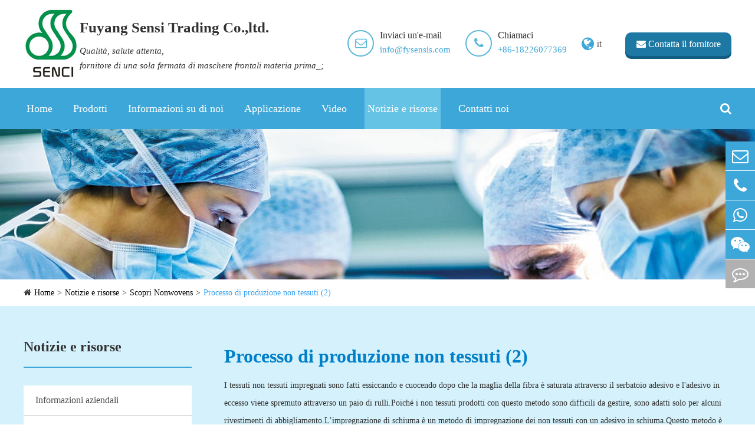

--- FILE ---
content_type: text/html; charset=utf-8
request_url: https://it.fysensi.com/nonwovens-production-process-2.html
body_size: 16003
content:
<!DOCTYPE html>
<html lang="it">

<head>
	<meta charset="utf-8">
	<meta http-equiv="X-UA-Compatible" content="IE=edge">
	<title>Processo di produzione non tessuti (2) - Fuyang Sensi Trading Co.,ltd.</title>
	<meta name="description" content="I tessuti non tessuti impregnati sono fatti essiccando e cuocendo dopo che la maglia della fibra è saturata attraverso il serbatoio adesivo e l'adesivo in eccesso viene spremuto attraverso un paio di rulli.Perche'i non-wovens..." />
	<meta name="keywords" content="" />
	<meta name="robots" content="noodp" />
	<meta name="viewport" content="width=device-width, initial-scale=1.0, maximum-scale=1.0, user-scalable=no">
	<link rel="shortcut icon" href="/favicon.ico" />
	<meta property="og:locale" content="it" />
	<meta property="og:type" content="website" />
	<meta property="og:title" content="Processo di produzione non tessuti (2) - Fuyang Sensi Trading Co.,ltd." />
	<meta property="og:description" content="I tessuti non tessuti impregnati sono fatti essiccando e cuocendo dopo che la maglia della fibra è saturata attraverso il serbatoio adesivo e l'adesivo in eccesso viene spremuto attraverso un paio di rulli.Perche'i non-wovens..." />
	<meta property="og:url" content="https://it.fysensi.com" />
	<meta property="og:site_name" content="Fuyang Sensi Trading Co.,ltd." />
	<meta name="twitter:card" content="summary" />
	<meta name="twitter:site" content="@Liuwei43525836" />
	<meta name="twitter:description" content="I tessuti non tessuti impregnati sono fatti essiccando e cuocendo dopo che la maglia della fibra è saturata attraverso il serbatoio adesivo e l'adesivo in eccesso viene spremuto attraverso un paio di rulli.Perche'i non-wovens..." />
	<meta name="twitter:title" content="Processo di produzione non tessuti (2) - Fuyang Sensi Trading Co.,ltd." />
	<link rel="canonical" href="https://it.fysensi.com/nonwovens-production-process-2.html" />
		<style>
	    @media screen  and (max-width:768px){
	        .product_genera_right .touch_group{
	            flex-wrap: wrap;
	        }
	        .product_genera_right .touch_group .touch_item{
	            width:100% !important;
	        }
	        .product_genera_right .touch_group .touch_item p{
	                align-items: flex-start;
	        }
	        *{
		        -webkit-user-select: none;
    -moz-user-select: none;
    -ms-user-select: none;
    user-select: none;
		}
	        .product_genera_right.product_index .product_genera_module .img_group .img_imformation {
                width: 100% !important;
            }
            .product_genera_right.product_index .product_genera_module .img_group .img_imformation:nth-child(3n){
                margin: 0 0 35px 0 !important;
            }
            .level_application .level_application_container .level_application_show .level_img_group .level_group_right{
                width:100% !important;
            }
	    }
	</style>
	<!-- Google Tag Manager -->
<script>(function(w,d,s,l,i){w[l]=w[l]||[];w[l].push({'gtm.start':
new Date().getTime(),event:'gtm.js'});var f=d.getElementsByTagName(s)[0],
j=d.createElement(s),dl=l!='dataLayer'?'&l='+l:'';j.async=true;j.src=
'https://www.googletagmanager.com/gtm.js?id='+i+dl;f.parentNode.insertBefore(j,f);
})(window,document,'script','dataLayer','GTM-5CZR6P6');</script>
<!-- End Google Tag Manager -->
	<script type="application/ld+json">
    {
      "@context": "http://schema.org/",
      "@type": "Article",
      "name": "Processo di produzione non tessuti (2)",
      "url": "https://it.fysensi.com",
      "author":"Fuyang Sensi Trading Co.,ltd.",
      "image":"https://it.fysensi.com",
      "headline":"Processo di produzione non tessuti (2)",
      "publisher":{
          "@type":"Organization",
          "name":"Fuyang Sensi Trading Co.,ltd.",
          "logo":"https://it.fysensi.com/uploads/image/20210218/14/senci-logo.jpg"
       },
      "description": "I tessuti non tessuti impregnati sono fatti essiccando e cuocendo dopo che la maglia della fibra è saturata attraverso il serbatoio adesivo e l'adesivo in eccesso viene spremuto attraverso un paio di rulli.Perche'i non-wovens...",
      "datePublished":"2020-02-24",
      "contentReferenceTime":"2020-02-24"
    }
    </script>	<link href="https://it.fysensi.com/themes/simple/css/all.min.css?v=3" rel="stylesheet" type="text/css" />
	<script src="/assets/js/jquery-1.10.2.min.js"></script>
	<script src="/assets/js/seajs/sea.js"></script>
	<script src="/assets/js/lazyload/jquery.lazyload.js"></script>
	<!-- Global site tag (gtag.js) - Google Analytics -->
<script async src="https://www.googletagmanager.com/gtag/js?id=UA-92329546-43"></script>
<script>
  window.dataLayer = window.dataLayer || [];
  function gtag(){dataLayer.push(arguments);}
  gtag('js', new Date());

  gtag('config', 'UA-92329546-43');
</script>
	<!--<script src="/assets/js/swiper.min.js"></script>-->
	<!--[if IE]>
			<script src="assets/js/html5shiv.min.js"></script>
		<![endif]-->
</head>

<body class='inner-body'>
    <!-- Google Tag Manager (noscript) -->
<noscript><iframe src="https://www.googletagmanager.com/ns.html?id=GTM-5CZR6P6"
height="0" width="0" style="display:none;visibility:hidden"></iframe></noscript>
<!-- End Google Tag Manager (noscript) -->
             <div class="top">
	<!-- header -->
	<div class="header">
		<div class="company">
			<a href="/" class="logo">
				<img src="/uploads/image/20210218/14/senci-logo.jpg" alt="Fuyang Sensi Trading Co.,ltd.">
			</a>
			<div class="company_describe">
				<div class="title" style="font-size:25px">
					Fuyang Sensi Trading Co.,ltd.				</div>
				<i class="text">
			        Qualità, salute attenta,<br />fornitore di una sola fermata di maschere frontali materia prima_;				</i>
			</div>
		</div>
		<div class="imformation">
			<div class="contact_way">
				<div class="circle">
					<i class="fa fa-envelope-o color_blue"></i>
				</div>
				<div class="way">
					<div class="way_title">Inviaci un'e-mail</div>
					<a class="color_blue" href="mailto:info@fysensis.com">info@fysensis.com</a>
				</div>
			</div>
			<div class="contact_way">
				<div class="circle">
					<i class="fa fa-phone color_blue"></i>
				</div>
				<div class="way">
					<div class="way_title">Chiamaci</div>
					<a class="color_blue" href="javascript:;">+86-18226077369</a>
				</div>
			</div>
			<div class="contact_way language">
				<i class="fa fa-globe color_blue"></i>
				<div class="change">it</div>
				<ul class="fix trans">
										                                                                    <li>
                                        <a class="flex b" href="https://www.fysensi.com" title="English" rel="nofollow">
                                            <img src='https://it.fysensi.com/themes/simple/img/country/en.png' alt='country' class='img' style="margin-right:20px;">
                                            English                                        </a>
                                    </li>
                                                                    <li>
                                        <a class="flex b" href="https://jp.fysensi.com" title="日本語" rel="nofollow">
                                            <img src='https://it.fysensi.com/themes/simple/img/country/ja.png' alt='country' class='img' style="margin-right:20px;">
                                            日本語                                        </a>
                                    </li>
                                                                    <li>
                                        <a class="flex b" href="https://ko.fysensi.com" title="한국어" rel="nofollow">
                                            <img src='https://it.fysensi.com/themes/simple/img/country/ko.png' alt='country' class='img' style="margin-right:20px;">
                                            한국어                                        </a>
                                    </li>
                                                                    <li>
                                        <a class="flex b" href="https://fr.fysensi.com" title="français" rel="nofollow">
                                            <img src='https://it.fysensi.com/themes/simple/img/country/fr.png' alt='country' class='img' style="margin-right:20px;">
                                            français                                        </a>
                                    </li>
                                                                    <li>
                                        <a class="flex b" href="https://de.fysensi.com" title="Deutsch" rel="nofollow">
                                            <img src='https://it.fysensi.com/themes/simple/img/country/de.png' alt='country' class='img' style="margin-right:20px;">
                                            Deutsch                                        </a>
                                    </li>
                                                                    <li>
                                        <a class="flex b" href="https://es.fysensi.com" title="Español" rel="nofollow">
                                            <img src='https://it.fysensi.com/themes/simple/img/country/es.png' alt='country' class='img' style="margin-right:20px;">
                                            Español                                        </a>
                                    </li>
                                                                    <li>
                                        <a class="flex b" href="https://it.fysensi.com" title="italiano" rel="nofollow">
                                            <img src='https://it.fysensi.com/themes/simple/img/country/it.png' alt='country' class='img' style="margin-right:20px;">
                                            italiano                                        </a>
                                    </li>
                                                                    <li>
                                        <a class="flex b" href="https://ru.fysensi.com" title="русский" rel="nofollow">
                                            <img src='https://it.fysensi.com/themes/simple/img/country/ru.png' alt='country' class='img' style="margin-right:20px;">
                                            русский                                        </a>
                                    </li>
                                                                    <li>
                                        <a class="flex b" href="https://pt.fysensi.com" title="português" rel="nofollow">
                                            <img src='https://it.fysensi.com/themes/simple/img/country/pt.png' alt='country' class='img' style="margin-right:20px;">
                                            português                                        </a>
                                    </li>
                                                                    <li>
                                        <a class="flex b" href="https://th.fysensi.com" title="ไทย" rel="nofollow">
                                            <img src='https://it.fysensi.com/themes/simple/img/country/th.png' alt='country' class='img' style="margin-right:20px;">
                                            ไทย                                        </a>
                                    </li>
                                                                    <li>
                                        <a class="flex b" href="https://ar.fysensi.com" title="العربية" rel="nofollow">
                                            <img src='https://it.fysensi.com/themes/simple/img/country/ar.png' alt='country' class='img' style="margin-right:20px;">
                                            العربية                                        </a>
                                    </li>
                                									
									</ul>
			</div>
		</div>
		<a class="contact text_center color_white" href="/contact/">
			<i class="fa fa-envelope color_white"></i> Contatta il fornitore		</a>
			<script>
	    $(function(){
	        $(window).scroll(function(){
	            var top=$(window).scrollTop();
	            console.log(top)
	            if(top==0){
	                $(".header").css("display","flex")
	            }
	            else{
	                $(".header").css("display","none")
	            }
	        })
	    })
	</script>
	</div>

	<!-- nav -->
	<div class="nav">
		<div class="nav_container" id="nav_container">
		    <div class="menu_btn fa fa-bars color_white"></div>
		    			<ul>
			    			    
				<li class="first_li ">
					<a  href="/">Home</a>
														</li>
				
							    
				<li class="first_li ">
					<a  href="/products/">Prodotti</a>
															<i class="fa fa-plus nav_icon"></i>
					<ul class="child_ul">
					     						<li class="child_li"><a class="child_href" href="/products/non-woven-fabric/">Tessuti non tessuti</a>
						
												<i class="fa fa-plus nav_third_icon"></i>
						<ul class="third_ul">
						    							    									<li class="third_li">
									<a class="third_href" href="/products/pp-spunbond-non-woven-fabric/">PP Spunbond Non-Woven Fabric</a>
								</li>
																<li class="third_li">
									<a class="third_href" href="/products/pe-laminated-non-woven-fabrics/">PE Laminato non tessuto</a>
								</li>
																<li class="third_li">
									<a class="third_href" href="/products/bfe95-bfe98-bfe99-meltblown/">BFE 95,BFE98,BFE99</a>
								</li>
																<li class="third_li">
									<a class="third_href" href="/products/n95-n99-n100-meltblown/">N95,N99,N000 Meltblown</a>
								</li>
																<li class="third_li">
									<a class="third_href" href="/products/kf80-kf94-kf99-meltblown/">KF80,KF94,KF99 Meltblown</a>
								</li>
																<li class="third_li">
									<a class="third_href" href="/products/ffp1-ffp2-ffp3-meltblown/">FFP1,FFP2,FFP3 Meltblown</a>
								</li>
																<li class="third_li">
									<a class="third_href" href="/products/es-non-woven-fabric/">ES Tessuti non tessuti</a>
								</li>
																<li class="third_li">
									<a class="third_href" href="/products/active-carbon-non-woven-fabric/">Tessuto attivo Carbonio non tessuto</a>
								</li>
															</ul>
												</li>
												<li class="child_li"><a class="child_href" href="/products/ear-loop/">Loop orecchie</a>
						
												<i class="fa fa-plus nav_third_icon"></i>
						<ul class="third_ul">
						    							    									<li class="third_li">
									<a class="third_href" href="/products/flat-ear-loop/">Flat Ear Loop</a>
								</li>
																<li class="third_li">
									<a class="third_href" href="/products/round-ear-loop/">Rotondo Ear Loop</a>
								</li>
															</ul>
												</li>
												<li class="child_li"><a class="child_href" href="/products/nose-wire/">Naso Wire</a>
						
												<i class="fa fa-plus nav_third_icon"></i>
						<ul class="third_ul">
						    							    									<li class="third_li">
									<a class="third_href" href="/products/full-plastic-nose-wire/">Full Naso di plastica</a>
								</li>
																<li class="third_li">
									<a class="third_href" href="/products/about-full-aluminimum-nose-wire/">Fili di alluminio</a>
								</li>
																<li class="third_li">
									<a class="third_href" href="/products/one-wire-nose-wire/">Un filo di Naso</a>
								</li>
																<li class="third_li">
									<a class="third_href" href="/products/double-wires-nose-wire/">Doppio filo Naso</a>
								</li>
															</ul>
												</li>
											</ul>
									</li>
				
							    
				<li class="first_li ">
					<a  href="/company/company-profile.html">Informazioni su di noi</a>
															<i class="fa fa-plus nav_icon"></i>
					<ul class="child_ul">
					     						<li class="child_li"><a class="child_href" href="/company/company-profile.html">Profilo della società</a>
						
												</li>
												<li class="child_li"><a class="child_href" href="/company/honor-certificates.html">Onorare certificati</a>
						
												</li>
												<li class="child_li"><a class="child_href" href="/company/factory-show.html">Mostra di fabbrica</a>
						
												</li>
												<li class="child_li"><a class="child_href" href="/company/services/">Servizi</a>
						
												</li>
												<li class="child_li"><a class="child_href" href="/company/international-color-card/">Carta di colore internazionale</a>
						
												</li>
												<li class="child_li"><a class="child_href" href="/company/why-choose-us/">Perché scegliere noi?</a>
						
												</li>
											</ul>
									</li>
				
							    
				<li class="first_li ">
					<a  href="/application/">Applicazione</a>
															<i class="fa fa-plus nav_icon"></i>
					<ul class="child_ul">
					     						<li class="child_li"><a class="child_href" href="/application/surgical-face-masks-material.html">Materiale tampone facciale</a>
						
												</li>
												<li class="child_li"><a class="child_href" href="/application/surgical-gowns-fabric-material.html">Materiale di fabbricazione di Gowns</a>
						
												</li>
												<li class="child_li"><a class="child_href" href="/application/surgical-medical-caps-material.html">Materiale di rivestimento medico</a>
						
												</li>
												<li class="child_li"><a class="child_href" href="/application/medical-non-woven-fabric-cloth.html">Tessuti non tessuti medicali</a>
						
												</li>
												<li class="child_li"><a class="child_href" href="/application/diaper-material-fabric.html">Materiale diapositive</a>
						
												</li>
												<li class="child_li"><a class="child_href" href="/application/tea-bag-fabric-material.html">Tessuto di bustina di tè</a>
						
												</li>
												<li class="child_li"><a class="child_href" href="/application/agricultural-cover-fabric-material.html">Agricoltura non Tessuto Tessuto</a>
						
												</li>
											</ul>
									</li>
				
							    
				<li class="first_li ">
					<a  href="/video/">Video</a>
														</li>
				
							    
				<li class="first_li active">
					<a  href="/news/">Notizie e risorse</a>
															<i class="fa fa-plus nav_icon"></i>
					<ul class="child_ul">
					     						<li class="child_li"><a class="child_href" href="/news/company-news/">Informazioni aziendali</a>
						
												</li>
												<li class="child_li"><a class="child_href" href="/news/industry-news/">Industria News</a>
						
												</li>
												<li class="child_li"><a class="child_href" href="/news/exhibition/">Esposizione</a>
						
												</li>
												<li class="child_li"><a class="child_href" href="/news/discover-nonwovens/">Scopri Nonwovens</a>
						
												</li>
												<li class="child_li"><a class="child_href" href="/news/blog/">Blog.</a>
						
												</li>
											</ul>
									</li>
				
							    
				<li class="first_li ">
					<a  href="/contact/">Contatti noi</a>
														</li>
				
								<!--<li>-->
			</ul>
			<div class="search" id="search">
				<i class="fa fa-search"></i>
			</div>
			<form name="search" method="get" action="/search" class="search_group">
				<input type="text" name="q" value="" placeholder="Cerca">
				<button type="submit" value=submit ><i class="fa fa-search"></i></button>
			</form>
		</div>
	</div>
	</div>
<div class="carousel">
                <a href="/products/" class="banner" style="display: block; opacity:1;">
			<img style="width:100%" src="/uploads/image/20191015/09/fuyang-sensi-trading-co.ltd.-product-banner.jpg" alt="Fuyang Sensi Trading Co., Ltd." >
		</a>
				<div class="path sep_breadcrumb">
			<div class="path_container sep_container">
				<i class="fa fa-home"></i>
				<ul class="breadcrumb"><li><a href="/">Home</a></li><li><a href="/news/" title="Notizie e risorse">Notizie e risorse</a></li><li><a href="/news/discover-nonwovens/" title="Scopri Nonwovens">Scopri Nonwovens</a></li><li><a href="/nonwovens-production-process-2.html" title="Processo di produzione non tessuti (2)">Processo di produzione non tessuti (2)</a></li></ul><script type="application/ld+json">{"@context":"http:\/\/schema.org","@type":"BreadcrumbList","itemListElement":[{"@type":"ListItem","position":1,"item":{"@id":"http:\/\/it.fysensi.com\/","name":"Home"}},{"@type":"ListItem","position":2,"item":{"@id":"http:\/\/it.fysensi.com\/news\/","name":"Notizie e risorse"}},{"@type":"ListItem","position":3,"item":{"@id":"http:\/\/it.fysensi.com\/news\/discover-nonwovens\/","name":"Scopri Nonwovens"}}]}</script>			</div>
		</div> 
    </div>
	<div class="first_level">
		<div class="first_container">
			<!-- 侧边栏 -->
			 <div class="left">
                                <div class="moudle">
				    					<a href="/news/" class="module_title">
						Notizie e risorse					</a>
					<div class="moudle_container">
						<ul class="first_ul">
						    						    							<li class="first_li ">
								<div class="first_container slide ">
									 <a href="/news/company-news/">Informazioni aziendali</a>
									 								</div>
							</li>
														<li class="first_li ">
								<div class="first_container slide ">
									 <a href="/news/industry-news/">Industria News</a>
									 								</div>
							</li>
														<li class="first_li ">
								<div class="first_container slide ">
									 <a href="/news/exhibition/">Esposizione</a>
									 								</div>
							</li>
														<li class="first_li product_active">
								<div class="first_container slide ">
									 <a href="/news/discover-nonwovens/">Scopri Nonwovens</a>
									 								</div>
							</li>
														<li class="first_li ">
								<div class="first_container slide ">
									 <a href="/news/blog/">Blog.</a>
									 								</div>
							</li>
													</ul>
					</div>
				</div>
                                				<div class="moudle">
				    					<a href="/products/" class="module_title">
						Prodotti					</a>
					<div class="moudle_container">
						<ul class="first_ul">
						    						    							<li class="first_li product_active">
								<div class="first_container slide ">
									 <a href="/products/non-woven-fabric/">Tessuti non tessuti</a>
									<i class="fa fa-angle-down"></i>
								</div>
								<ul class="sencond_ul">
								     								     									<li class="second_li ">
										<a href="/products/pp-spunbond-non-woven-fabric/">PP Spunbond Non-Woven Fabric</a>
									</li>
																		<li class="second_li ">
										<a href="/products/pe-laminated-non-woven-fabrics/">PE Laminato non tessuto</a>
									</li>
																		<li class="second_li ">
										<a href="/products/bfe95-bfe98-bfe99-meltblown/">BFE 95,BFE98,BFE99</a>
									</li>
																		<li class="second_li ">
										<a href="/products/n95-n99-n100-meltblown/">N95,N99,N000 Meltblown</a>
									</li>
																		<li class="second_li ">
										<a href="/products/kf80-kf94-kf99-meltblown/">KF80,KF94,KF99 Meltblown</a>
									</li>
																		<li class="second_li ">
										<a href="/products/ffp1-ffp2-ffp3-meltblown/">FFP1,FFP2,FFP3 Meltblown</a>
									</li>
																		<li class="second_li ">
										<a href="/products/es-non-woven-fabric/">ES Tessuti non tessuti</a>
									</li>
																		<li class="second_li ">
										<a href="/products/active-carbon-non-woven-fabric/">Tessuto attivo Carbonio non tessuto</a>
									</li>
																	</ul>
							</li>
														<li class="first_li product_active">
								<div class="first_container slide ">
									 <a href="/products/ear-loop/">Loop orecchie</a>
									<i class="fa fa-angle-down"></i>
								</div>
								<ul class="sencond_ul">
								     								     									<li class="second_li ">
										<a href="/products/flat-ear-loop/">Flat Ear Loop</a>
									</li>
																		<li class="second_li ">
										<a href="/products/round-ear-loop/">Rotondo Ear Loop</a>
									</li>
																	</ul>
							</li>
														<li class="first_li product_active">
								<div class="first_container slide ">
									 <a href="/products/nose-wire/">Naso Wire</a>
									<i class="fa fa-angle-down"></i>
								</div>
								<ul class="sencond_ul">
								     								     									<li class="second_li ">
										<a href="/products/full-plastic-nose-wire/">Full Naso di plastica</a>
									</li>
																		<li class="second_li ">
										<a href="/products/about-full-aluminimum-nose-wire/">Fili di alluminio</a>
									</li>
																		<li class="second_li ">
										<a href="/products/one-wire-nose-wire/">Un filo di Naso</a>
									</li>
																		<li class="second_li ">
										<a href="/products/double-wires-nose-wire/">Doppio filo Naso</a>
									</li>
																	</ul>
							</li>
													</ul>
					</div>
				</div>
								<div class="moudle">
				    					<a href="/application/" class="module_title">
						Applicazione					</a>
					<div class="moudle_container">
					    					    						<ul class="first_ul">
						    							<li class="first_li">
								<a href="/application/surgical-face-masks-material.html" class="first_container ">
								    Materiale tampone facciale								</a>
							</li>
														<li class="first_li">
								<a href="/application/surgical-gowns-fabric-material.html" class="first_container ">
								    Materiale di fabbricazione di Gowns								</a>
							</li>
														<li class="first_li">
								<a href="/application/surgical-medical-caps-material.html" class="first_container ">
								    Materiale di rivestimento medico								</a>
							</li>
														<li class="first_li">
								<a href="/application/medical-non-woven-fabric-cloth.html" class="first_container ">
								    Tessuti non tessuti medicali								</a>
							</li>
														<li class="first_li">
								<a href="/application/diaper-material-fabric.html" class="first_container ">
								    Materiale diapositive								</a>
							</li>
														<li class="first_li">
								<a href="/application/tea-bag-fabric-material.html" class="first_container ">
								    Tessuto di bustina di tè								</a>
							</li>
														<li class="first_li">
								<a href="/application/agricultural-cover-fabric-material.html" class="first_container ">
								    Agricoltura non Tessuto Tessuto								</a>
							</li>
													</ul>
											</div>
				</div>
								<div class="moudle">
					<a href="javascript:;" class="module_title">
					    Lates Posts					</a>
															<ul class="post_ul flex trans">
										<li>
					<div class="img">
					    						<img src="https://it.fysensi.com/themes/simple/img/country/img/index_9.png" alt="Non Woven Fabric Eco Friendly">
											</div>
					<div class="news_date">03-27.20</div>
					<div class="news_text">
						Non tessuti (nome inglese: non tessuti), anche detti non tessuti, si riferisce al tessuto non tessuto, che è una specie di tessuto formato senza filatura e tessitura.E'solo una specie di tessuto formato dalla direzione...					</div>
					</li>
										<li>
					<div class="img">
					    						<img src="https://it.fysensi.com/themes/simple/img/country/img/index_9.png" alt="Processo di biodegradazione di non tessuto">
											</div>
					<div class="news_date">03-23.20</div>
					<div class="news_text">
						Nonwovens diventa anche tessuto non tessuto (nome in Taiwan), tessuto non tessuto (un nome scientifico più formale).Il tessuto tradizionale, tessuti o a maglia o altri metodi di tessitura, tutto passa attraverso fibre...					</div>
					</li>
										<li>
					<div class="img">
					    						<img src="https://it.fysensi.com/themes/simple/img/country/img/index_9.png" alt="Differenza tra Carbone e Carbonio attivo">
											</div>
					<div class="news_date">03-19.20</div>
					<div class="news_text">
						Fuyang Sensi Trading Co.,ltd. è uno dei principali produttori di tessuti a carbonio attivati.Forniamo principalmente due tipi di tessuto a fibra di carbonio attivata, uno è normale tessuto attivo di carbonio non tessuto...					</div>
					</li>
										</ul>
					<i class="fa fa-angle-left color_white post_i trans post_left" ></i>
                    <i class="fa fa-angle-right color_white post_i trans post_right"></i>
                    <script>
                        $(function(){
                            let time=0,
                            length=$(".post_ul>li").length;
                            function right(){
                                time++;
                                if(time>=length){
                                    time=0
                                }
                                $(".post_ul").css('left',-time*100+'%');
                            }
                            function left(){
                                time--;
                                if(time<0){
                                    time=length-1
                                }
                                $(".post_ul").css('left',-time*100+'%');
                            }
                            $(".post_right").click(function(){
                                right();
                            })
                            $(".post_left").click(function(){
                                left();
                            })
                            var timer=setInterval(right,3000);
                            $(".post_ul").mouseenter(function(){
                                clearInterval(timer);
                            })
                            $(".post_ul").mouseleave(function(){
                                timer=setInterval(right,3000);
                            })
                        })
                    </script>
				</div>
				<a href="/contact/" class="contacts text_center color_white">
					<i class="fa fa-envelope color_white"></i>
					Preventivo gratuito				</a>
			</div>
			<!-- 内容 -->
             <div class="right product_genera_right article_detail">
                <h1 class="product_genera_title">
                    Processo di produzione non tessuti (2)                </h1>
                <div class="product_genera_text">
                   <p>I tessuti non tessuti impregnati sono fatti essiccando e cuocendo dopo che la maglia della fibra è saturata attraverso il serbatoio adesivo e l'adesivo in eccesso viene spremuto attraverso un paio di rulli.Poiché i non tessuti prodotti con questo metodo sono difficili da gestire, sono adatti solo per alcuni rivestimenti di abbigliamento.L’impregnazione di schiuma è un metodo di impregnazione dei non tessuti con un adesivo in schiuma.Questo metodo è uno dei metodi più importanti per la produzione di non tessuti sottili e medi.Spruzzare l'adesione è l'uso di aria compressa, attraverso una pistola, l'adesivo sarà spruzzato sulla rete di fibre.È adatto principalmente per la produzione di tessuti non tessuti porosi e sfusi.Come il cotone della colla gush, il materiale filtrante.</p><p>&nbsp;</p><p>Rafforzamento del metodo di incollaggio termico: il rinforzo del metodo di incollaggio termico è la fibra principale e la fibra calda-fusa, la polvere calda-fusa o il riscaldamento della rete di fibre miste di pellicola a fusione, in modo che il contatto tra la fibra sia fusa, e fissato dopo raffreddamento, in modo che la rete di fibre sia rinforzata inTessuto.Include il legame a caldo e il legame a caldo.Il processo di incollaggio a caldo è semplice, l'uso principale del locale di essiccazione per il riscaldamento e il rafforzamento della rete di fibre, può essere utilizzato anche nel riscaldamento dopo la pressione e il rinforzo a rulli di compressione.Il metodo di saldatura a laminazione a caldo è quello di utilizzare rulli di riscaldamento uniformi per riscaldare e pressurizzare la rete di fibre mescolate con fibra a caldo per sciogliere la fibra a caldo nella zona di laminazione e saldarla con la fibra principale al punto di contatto per rafforzare il panno.Il metodo può essere utilizzato anche per incollaggio ausiliario e calandrato di non tessuti rinforzati.Inoltre, il rinforzo termico può essere utilizzato anche come rinforzo meccanico dopo il rinforzo ausiliario.Attualmente, lo sviluppo della legge è in aumento.</p><p>&nbsp;</p><p>L'introduzione alla produzione di filatura e reti non tessuti estrusi di polimeri è il metodo più importante e ampiamente utilizzato per l'estrusione dei polimeri.In Cina, i non tessuti prodotti con questo metodo rappresentano circa 30% del totale dei non tessuti.Lo spinning in un metodo net to è quello di utilizzare il principio della filatura di fibre chimiche, utilizzando la fibra per formare una rete nel processo di filatura polimerica, e poi la rete di fibre diventa un tessuto non tessuto tramite autoadesivo o rinforzo meccanico, chimico e termico.La tecnica di filatura e formatura di una rete mediante fusione comprende tre processi chiave: filatura, disegno e formazione di una rete.Grazie ai vantaggi di un breve flusso di processo e di un elevato grado di resistenza e di allungamento, il metodo della rete di filatura ha un futuro promettente.</p><p>&nbsp;</p><p>Introduzione alla produzione di non tessuti a getto di fusione: in primo luogo, il polimero viene fuso in una fusione, che viene inviato in una cavità di estrusione ed estruso attraverso una fila di fori a spina piatta.Rapido flusso di aria calda per l'importazione del tubo, e da cotone filato su e giù piana su entrambi i lati della fessura nel getto ad alta velocità, non ha ancora formato la dispersione del fusorio trickle, trazione, form a una sottile irregolare superfine fibre corte, poi condensato in cilindro poroso o o tessuto della rete ombra,il tessuto diventa non tessuti tramite autoadesivo o colla calda.I tessuti non tessuti bruciati sono utilizzati principalmente come materiali di filtrazione dell'aria ad alta efficienza, assorbenti di linoleum, prodotti medici e sanitari, ecc. è un tipo molto sviluppato di non tessuti.</p><p>&nbsp;</p><p>Introduzione alla produzione di non tessuti bagnati è una delle più alte velocità nella produzione di stoffe non tessute, è la fibra sospesa in acqua, e poi il trasporto di fanghi di sospensione sullo schermo filtrante, perché il flusso d'acqua cade, la fibra uniformemente distribuita sullo schermo filtrante diventa rete di fibre, infine dopo il rinforzo di legame,essiccare e così via diventare non tessuti.Il processo di produzione di processi bagnati è sostanzialmente simile a quello di processo secco, che comprende quattro fasi: preparazione di fibre, rete di processo umido, incollaggio e rinforzo, e post-trattamento.</p><p>&nbsp;</p><p>Preparazione di fibra il processo è quello di sciogliere le materie prime di fibra poste nel materiale idrolitico in singole fibre, e allo stesso tempo fare le diverse materie prime di fibra completamente mescolate per fare il liquame di sospensione di fibre, e poi trasportare l'impasto di sospensione al meccanismo di formatura mesh senza produrre grumi di fibre.</p><p>&nbsp;</p><p>La rete bagnata è di distribuire le fibre alla tenda di rete nello stato umido.Il metodo umido di rete è diviso in reti oblique e reti circolari.La sua distinzione principale è la forma che diventa ombra netta è differente, il metodo della rete inclinata è l'ombra piatta inclinata, il metodo della rete circolare è la rete circolare.</p><p>&nbsp;</p><p>Adesione rinforza la polvere bagnata in una rete di rinforzo di adesione e simili a secco, può essere utilizzato adesivo o rinforzo di laminazione a caldo.</p><p>&nbsp;</p><p>La post-lavorazione dei non tessuti di processo umido comprende essiccazione, cottura, ecc., che è simile al legame secco.</p><p>&nbsp;</p><p>Quattro.La finitura dei tessuti non tessuti è principalmente finalizzata a migliorare le prestazioni dei non tessuti, migliorare l'aspetto e aumentare la varietà dei prodotti.Comprende principalmente finitura a secco e finitura a umido.La finitura di riduzione in finitura a secco è di aumentare la tenuta e la forza del prodotto.La finitura morbida fa precipitare il prodotto e si sente bene.</p><p>&nbsp;</p><p>La finitura a calchi e goffratura può mantenere lo spessore uniforme del prodotto e produrre pattern concavi e convessi sulla superficie dei non tessuti.Inoltre, la finitura a secco comprende anche finiture di rivestimento, fori meccanici e finiture di cucitura.La finitura bagnata di stoffe non tessute comprende il lavaggio, la candeggina, la tintura, la stampa, la finitura idrorepellente, la finitura dell'assorbimento delle polveri, la finitura dei ritardanti di fiamma, la finitura antistatica e la finitura sanitaria.</p><p>&nbsp;</p><p>Tuttavia, non tutti i tessuti non tessuti sono finiti, a seconda dell’uso del prodotto finale e del prodotto finale.39.</p><p></p> <style>
  
  .author-profile {
    display: flex;
    max-width: 800px;
    margin: 0 auto;
    padding: 24px;
    background-color: #f9f9f9;
    border-radius: 12px;
    box-shadow: 0 2px 10px rgba(0, 0, 0, 0.1);
    gap: 24px;
    align-items: center;
    margin-top:30px;
  }

  /* 头像容器样式 */
  .author-avatar-container {
    flex-shrink: 0;
    width: 120px;
    height: 120px;
  }

  
  .author-avatar {
    width: 100%;
    height: 100%;
    border-radius: 50%;
    object-fit: cover;
    border: 3px solid #fff;
    box-shadow: 0 4px 8px rgba(0, 0, 0, 0.1);
  }

  
  .author-info {
    flex: 1;
  }

  
  .author-name {
    margin: 0 0 12px 0;
    font-size: 24px;
    color: #333;
    font-weight: 600;
  }

  
  .author-bio {
    margin: 0;
    font-size: 16px;
    line-height: 1.6;
    color: #666;
  }
  .author-bio p{
    font-size: 16px !important;
    line-height: 1.6;
    color: #666;
  }
    .author-bio ul li{
        margin-bottom:0;
    }
 
  @media (max-width: 600px) {
    .author-profile {
      flex-direction: column;
      text-align: center;
      padding: 20px;
    }

    .author-avatar-container {
      margin-bottom: 16px;
    }
  }
</style>
                </div>
                 <div class="level_application" style="background-color: #d5f1fb;">
		<div class="level_application_container" style="padding-bottom:0px">
			<div class="level_application_show" style="width:100%;">
				<div class="level_application_title">
				    					<span>Prodotti correlati</span>
                </div>
                <div class="level_img_group">
                                        <div class="img_item">
                        <div class="img">
                                                        <img src="/uploads/image/20190920/10/bfe-95bfe98bfe99-meltblown_1568946474.jpg" alt="BFE 95,BFE98,BFE99">
                                                    </div>
                        <a href="/products/bfe95-bfe98-bfe99-meltblown/" class="img_title text_center">
                            BFE 95,BFE98,BFE99                        </a>
                    </div>
                                        <div class="img_item">
                        <div class="img">
                                                        <img src="/uploads/image/20190829/15/double-wires-nose-strip.jpg" alt="Doppio filo Naso">
                                                    </div>
                        <a href="/products/double-wires-nose-wire/" class="img_title text_center">
                            Doppio filo Naso                        </a>
                    </div>
                                        <div class="img_item">
                        <div class="img">
                                                        <img src="/uploads/image/20190829/15/pe-laminated-non-woven-fabric.jpg" alt="PE Laminato non tessuto">
                                                    </div>
                        <a href="/products/pe-laminated-non-woven-fabrics/" class="img_title text_center">
                            PE Laminato non tessuto                        </a>
                    </div>
                                    </div>
			</div>
		</div>
	</div>
	 <div class="level_application" style="background-color: #d5f1fb;">
		<div class="level_application_container">
			<div class="level_application_show" style="width:100%;">
				<div class="level_application_title">
				    					<span>Notizie correlate</span>
                </div>
                <div class="level_img_group" style="display:block">
                                        <div class="img_item" style="width:100%">

                        <a href="/social-media-campaign-targets-hygiene-products.html" class="img_title">
                            Social Media Campaign Targets Hygiene Products                        </a>
                    </div>
                                        <div class="img_item" style="width:100%">

                        <a href="/what-are-the-material-type-and-maintenance-method-.html" class="img_title">
                            Quali sono il materiale, il tipo e il metodo di manutenzione della polvere Mask                        </a>
                    </div>
                                        <div class="img_item" style="width:100%">

                        <a href="/do-you-know-the-basic-knowledge-from-pp-to-non-wov.html" class="img_title">
                            Conosci la Conoscenza di base da PP a non tessuto tessuto a Mask?                        </a>
                    </div>
                                    </div>
			</div>
		</div>
	</div>
            </div>
		</div>
	</div>
<div class="bottom">
		<div class="bottom_container">
			<div class="link_group">
				<div class="link">
					<a href="/contact/" class="link_title color_white">
						Contatti noi					</a>
					<div class="link_item">
						<ul>
						    <li>	<a class="color_white" href="javascript:;" style="font-size:15px;">Fuyang Sensi Trading Co.,ltd.</a>
						        </li>
						        							<li>
								<i class="fa color_white fa-map-marker"></i>
								<a href="javascript:;" class="color_white" style="width:255px;font-size:15px;">
								_;618 D-01,Linyi Mall, Yingquan District, Fuyang City, Anhui Province, China								</a>
							</li>

							<li>
								<i class="fa color_white fa-phone"></i>
								<a class="color_white" href="javascript:;" style="font-size:15px;">+86-18226077369</a>
							</li>
                            							<li>
								<i class="fa color_white fa-envelope"></i>
								<a class="color_white" href="mailto:info@fysensis.com" style="font-size:15px;">info@fysensis.com</a>
							</li>
						</ul>
					</div>
				</div>
				<div class="link">
				    					<a href="/products/non-woven-fabric/" class="link_title color_white" >
						Tessuti non tessuti					</a>
					<div class="link_item">
						<ul>
						    						    							<li>
								<i class="fa color_white fa-angle-right"></i>
								<a class="color_white" href="/products/pp-spunbond-non-woven-fabric/" style="font-size:15px;">PP Spunbond Non-Woven Fabric</a>
							</li>
														<li>
								<i class="fa color_white fa-angle-right"></i>
								<a class="color_white" href="/products/pe-laminated-non-woven-fabrics/" style="font-size:15px;">PE Laminato non tessuto</a>
							</li>
														<li>
								<i class="fa color_white fa-angle-right"></i>
								<a class="color_white" href="/products/bfe95-bfe98-bfe99-meltblown/" style="font-size:15px;">BFE 95,BFE98,BFE99</a>
							</li>
														<li>
								<i class="fa color_white fa-angle-right"></i>
								<a class="color_white" href="/products/n95-n99-n100-meltblown/" style="font-size:15px;">N95,N99,N000 Meltblown</a>
							</li>
																											    							<li>
								<i class="fa color_white fa-angle-right"></i>
								<a class="color_white" href="/" style="font-size:15px;">Home</a>
							</li>
														<li>
								<i class="fa color_white fa-angle-right"></i>
								<a class="color_white" href="/company/company-profile.html" style="font-size:15px;">Profilo della società</a>
							</li>
														<li>
								<i class="fa color_white fa-angle-right"></i>
								<a class="color_white" href="/application/surgical-face-masks-material.html" style="font-size:15px;">Materiale tampone facciale</a>
							</li>
														<li>
								<i class="fa color_white fa-angle-right"></i>
								<a class="color_white" href="/news/company-news/" style="font-size:15px;">Informazioni aziendali</a>
							</li>
														<li>
								<i class="fa color_white fa-angle-right"></i>
								<a class="color_white" href="/products/non-woven-fabric/" style="font-size:15px;">Tessuti non tessuti</a>
							</li>
														<li>
								<i class="fa color_white fa-angle-right"></i>
								<a class="color_white" href="/video/pp-spun-bond-machine.html" style="font-size:15px;">Pp macchina da legare</a>
							</li>
														<li>
								<i class="fa color_white fa-angle-right"></i>
								<a class="color_white" href="/video/pp-meltblown-non-woven-fabric.html" style="font-size:15px;">Pp tessuto non tessuto fondente</a>
							</li>
														<li>
								<i class="fa color_white fa-angle-right"></i>
								<a class="color_white" href="/video/es-non-woven-fabric-used-for-face-masks-bags.html" style="font-size:15px;">Tessuto non tessuto ES utilizzato per borse per maschere facciali</a>
							</li>
														<li>
								<i class="fa color_white fa-angle-right"></i>
								<a class="color_white" href="/video/es-non-woven-fabric-for-sugical-face-masks.html" style="font-size:15px;">Tessuti non tessuti per maschere viso suggestive</a>
							</li>
														<li>
								<i class="fa color_white fa-angle-right"></i>
								<a class="color_white" href="/video/medical-non-woven-fabric.html" style="font-size:15px;">Tessuto medico non tessuto</a>
							</li>
														<li>
								<i class="fa color_white fa-angle-right"></i>
								<a class="color_white" href="/video/white-color-pp-spun-bond-non-woven-fabric.html" style="font-size:15px;">Colore bianco pp tessuto non tessuto legato filato</a>
							</li>
														<li>
								<i class="fa color_white fa-angle-right"></i>
								<a class="color_white" href="/video/production-machine.html" style="font-size:15px;">Macchine di produzione</a>
							</li>
														<li>
								<i class="fa color_white fa-angle-right"></i>
								<a class="color_white" href="/video/pp-spunbond-for-face-masks.html" style="font-size:15px;">Pp splond per maschere facciali</a>
							</li>
														<li>
								<i class="fa color_white fa-angle-right"></i>
								<a class="color_white" href="/video/nose-wire-video.html" style="font-size:15px;">Video del cavo nasale</a>
							</li>
														<li>
								<i class="fa color_white fa-angle-right"></i>
								<a class="color_white" href="/video/non-woven-fabric.html" style="font-size:15px;">Tessuti non tessuti</a>
							</li>
														<li>
								<i class="fa color_white fa-angle-right"></i>
								<a class="color_white" href="/video/non-woven-cloth-packaging.html" style="font-size:15px;">Confezione di tessuti non tessuti</a>
							</li>
														<li>
								<i class="fa color_white fa-angle-right"></i>
								<a class="color_white" href="/video/es-non-woven-fabric-for-tea-bag.html" style="font-size:15px;">ES Non Tessuto per bustina di tè</a>
							</li>
														<li>
								<i class="fa color_white fa-angle-right"></i>
								<a class="color_white" href="/video/non-woven-fabric-products.html" style="font-size:15px;">Prodotti non Tessuti</a>
							</li>
														<li>
								<i class="fa color_white fa-angle-right"></i>
								<a class="color_white" href="/video/es-non-woven-fabric-for-face-masks.html" style="font-size:15px;">Tessuti non tessuti per maschere facciali</a>
							</li>
														<li>
								<i class="fa color_white fa-angle-right"></i>
								<a class="color_white" href="/video/round-ear-loop-cycloid-packing-and-production.html" style="font-size:15px;">Imballaggio e produzione di cicloidi a ciclo circolare</a>
							</li>
														<li>
								<i class="fa color_white fa-angle-right"></i>
								<a class="color_white" href="/video/pp-melt-blown-for-medical-face-masks.html" style="font-size:15px;">Pp fusolizzati per maschere medicali</a>
							</li>
														<li>
								<i class="fa color_white fa-angle-right"></i>
								<a class="color_white" href="/video/pp-melt-blown-fabric-machine.html" style="font-size:15px;">Pp macchina del tessuto fusorio</a>
							</li>
														<li>
								<i class="fa color_white fa-angle-right"></i>
								<a class="color_white" href="/video/es-non-woven-machine.html" style="font-size:15px;">ES macchina non tessuta</a>
							</li>
														<li>
								<i class="fa color_white fa-angle-right"></i>
								<a class="color_white" href="/video/es-non-woven-fabric-machines.html" style="font-size:15px;">ES Macchine per tessuti non tessuti</a>
							</li>
														<li>
								<i class="fa color_white fa-angle-right"></i>
								<a class="color_white" href="/video/es-factory-video.html" style="font-size:15px;">Video di fabbrica ES</a>
							</li>
														<li>
								<i class="fa color_white fa-angle-right"></i>
								<a class="color_white" href="/video/es-nonwoven-fabric-stock-room.html" style="font-size:15px;">Tessere in tessuto non tessuto</a>
							</li>
														<li>
								<i class="fa color_white fa-angle-right"></i>
								<a class="color_white" href="/contact-us/856-kevin.html" style="font-size:15px;">Kevin.</a>
							</li>
														<li>
								<i class="fa color_white fa-angle-right"></i>
								<a class="color_white" href="/contact-us/857-kelly.html" style="font-size:15px;">Kelly.</a>
							</li>
														<li>
								<i class="fa color_white fa-angle-right"></i>
								<a class="color_white" href="/products/pp-spunbond-non-woven-fabric/" style="font-size:15px;">PP Spunbond Non-Woven Fabric</a>
							</li>
														<li>
								<i class="fa color_white fa-angle-right"></i>
								<a class="color_white" href="/products/flat-ear-loop/" style="font-size:15px;">Flat Ear Loop</a>
							</li>
														<li>
								<i class="fa color_white fa-angle-right"></i>
								<a class="color_white" href="/products/full-plastic-nose-wire/" style="font-size:15px;">Full Naso di plastica</a>
							</li>
														<li>
								<i class="fa color_white fa-angle-right"></i>
								<a class="color_white" href="/booth-reservation-for-since-2019-begins.html" style="font-size:15px;">Booth Reservation for SINCE 2019 Cominci!</a>
							</li>
														<li>
								<i class="fa color_white fa-angle-right"></i>
								<a class="color_white" href="/cmpc-purchases-brazilian-tissue-diaper-maker.html" style="font-size:15px;">CMPC Acquista Tissue brasiliano, Diaper Maker</a>
							</li>
														<li>
								<i class="fa color_white fa-angle-right"></i>
								<a class="color_white" href="/company/799-sms-non-woven-fabricanti-bloodanti-alcoholanti.html" style="font-size:15px;">SMS Non Tessuto (Anti-sangue, Anti-alcol, Antistatico)</a>
							</li>
														<li>
								<i class="fa color_white fa-angle-right"></i>
								<a class="color_white" href="/what-is-nonwoven.html" style="font-size:15px;">Cosa non tessuto?</a>
							</li>
														<li>
								<i class="fa color_white fa-angle-right"></i>
								<a class="color_white" href="/company/pantone-international-color-card.html" style="font-size:15px;">PANTONE International Color Card: Effect E-Version of C Card &U Card</a>
							</li>
														<li>
								<i class="fa color_white fa-angle-right"></i>
								<a class="color_white" href="/company/862-the-difference-between-our-cutting-and-other-f.html" style="font-size:15px;">La differenza tra il nostro taglio e l'altra fabbrica</a>
							</li>
														<li>
								<i class="fa color_white fa-angle-right"></i>
								<a class="color_white" href="/advantages-and-disadvantages-of-different-types-of.html" style="font-size:15px;">Vantaggi e svantaggi di diversi tipi di maschere</a>
							</li>
														<li>
								<i class="fa color_white fa-angle-right"></i>
								<a class="color_white" href="/products/718-1.-infunde-the-grainy-type-polypropylene-into-.html" style="font-size:15px;">1.Infunde il tipo di polipropilene granulato nello stagno</a>
							</li>
														<li>
								<i class="fa color_white fa-angle-right"></i>
								<a class="color_white" href="/products/724-1.-feeding-the-es-fibers-.html" style="font-size:15px;">1.Nutrire le fibre ES</a>
							</li>
														<li>
								<i class="fa color_white fa-angle-right"></i>
								<a class="color_white" href="/products/730-1.-infunde-the-grainy-type-polypropylene-into-.html" style="font-size:15px;">1.Infunde il tipo di polipropilene granulato nello stagno</a>
							</li>
														<li>
								<i class="fa color_white fa-angle-right"></i>
								<a class="color_white" href="/products/736--222.html" style="font-size:15px;">1.Infunde il tipo di polipropilene granulato nello stagno</a>
							</li>
														<li>
								<i class="fa color_white fa-angle-right"></i>
								<a class="color_white" href="/products/742--11.html" style="font-size:15px;">1.Infunde il tipo di polipropilene granulato nello stagno</a>
							</li>
														<li>
								<i class="fa color_white fa-angle-right"></i>
								<a class="color_white" href="/products/748-1.-place-ready-the-produced-pp-spunbond-rolls-.html" style="font-size:15px;">1.Preparare i rotoli di pp splond prodotti e la materia prima di PE, il PE è stato riscaldato, farlo continuare a fondersi e a scorrere</a>
							</li>
														<li>
								<i class="fa color_white fa-angle-right"></i>
								<a class="color_white" href="/products/751-1.-place-the-moulded-non-woven-base-material.-.html" style="font-size:15px;">1.Mettere il materiale di base non tessuto stampato.miscelare il carbonio in polvere, gli adesivi, gli ausiliari, in fanghi</a>
							</li>
														<li>
								<i class="fa color_white fa-angle-right"></i>
								<a class="color_white" href="/products/755-1.-put-the-polyester-yarm-on-the-machine.html" style="font-size:15px;">1.Metti il filati di poliestere sulla macchina</a>
							</li>
														<li>
								<i class="fa color_white fa-angle-right"></i>
								<a class="color_white" href="/products/760--3.html" style="font-size:15px;">1.Metti il filati di poliestere sulla macchina</a>
							</li>
														<li>
								<i class="fa color_white fa-angle-right"></i>
								<a class="color_white" href="/products/769-1.-infunde-the-grainy-type-polypropylene-into-.html" style="font-size:15px;">1.Infunde il tipo di polipropilene granulato nello stagno</a>
							</li>
														<li>
								<i class="fa color_white fa-angle-right"></i>
								<a class="color_white" href="/products/775-1.-roll-forming-the-aluminium-wire.html" style="font-size:15px;">1.Configura e miscela le materie prime</a>
							</li>
														<li>
								<i class="fa color_white fa-angle-right"></i>
								<a class="color_white" href="/products/781-roll-forming-the-aluminium-wire.html" style="font-size:15px;">1.Rotazione del filo di alluminio</a>
							</li>
														<li>
								<i class="fa color_white fa-angle-right"></i>
								<a class="color_white" href="/products/782-2. stretching--polishing.html" style="font-size:15px;">2. lucidatura di stiratura</a>
							</li>
														<li>
								<i class="fa color_white fa-angle-right"></i>
								<a class="color_white" href="/products/784-1.-configure-and-mix-the-raw-materials.html" style="font-size:15px;">1.Configura e miscela le materie prime</a>
							</li>
														<li>
								<i class="fa color_white fa-angle-right"></i>
								<a class="color_white" href="/products/790-1.-configure-and-mix-the-raw-materials.html" style="font-size:15px;">1.Configura e miscela le materie prime</a>
							</li>
														<li>
								<i class="fa color_white fa-angle-right"></i>
								<a class="color_white" href="/products/" style="font-size:15px;">Prodotti</a>
							</li>
														<li>
								<i class="fa color_white fa-angle-right"></i>
								<a class="color_white" href="/company/honor-certificates.html" style="font-size:15px;">Onorare certificati</a>
							</li>
														<li>
								<i class="fa color_white fa-angle-right"></i>
								<a class="color_white" href="/application/surgical-gowns-fabric-material.html" style="font-size:15px;">Materiale di fabbricazione di Gowns</a>
							</li>
														<li>
								<i class="fa color_white fa-angle-right"></i>
								<a class="color_white" href="/news/industry-news/" style="font-size:15px;">Industria News</a>
							</li>
														<li>
								<i class="fa color_white fa-angle-right"></i>
								<a class="color_white" href="/products/ear-loop/" style="font-size:15px;">Loop orecchie</a>
							</li>
														<li>
								<i class="fa color_white fa-angle-right"></i>
								<a class="color_white" href="/video/elastic-ear-loop-work-shop.html" style="font-size:15px;">Negozio di lavoro a ciclo auricolare elastico</a>
							</li>
														<li>
								<i class="fa color_white fa-angle-right"></i>
								<a class="color_white" href="/products/pe-laminated-non-woven-fabrics/" style="font-size:15px;">PE Laminato non tessuto</a>
							</li>
														<li>
								<i class="fa color_white fa-angle-right"></i>
								<a class="color_white" href="/products/round-ear-loop/" style="font-size:15px;">Rotondo Ear Loop</a>
							</li>
														<li>
								<i class="fa color_white fa-angle-right"></i>
								<a class="color_white" href="/products/about-full-aluminimum-nose-wire/" style="font-size:15px;">Fili di alluminio</a>
							</li>
														<li>
								<i class="fa color_white fa-angle-right"></i>
								<a class="color_white" href="/what-are-nonwovens-main-uses.html" style="font-size:15px;">Quali sono gli impieghi principali dei tessuti non tessuti?</a>
							</li>
														<li>
								<i class="fa color_white fa-angle-right"></i>
								<a class="color_white" href="/about-since.html" style="font-size:15px;">Informazioni su SINCE</a>
							</li>
														<li>
								<i class="fa color_white fa-angle-right"></i>
								<a class="color_white" href="/company/800-hydrophobic-non-woven-fabric.html" style="font-size:15px;">Non Tessuto idrofobico</a>
							</li>
														<li>
								<i class="fa color_white fa-angle-right"></i>
								<a class="color_white" href="/company/u-side-effect-pantone-international-color-card.html" style="font-size:15px;">U Side Effect E-Version di PANTONE International Color Card</a>
							</li>
														<li>
								<i class="fa color_white fa-angle-right"></i>
								<a class="color_white" href="/company/863-the-cutting-of-2cm-non-woven-band.html" style="font-size:15px;">Il taglio della fascia 2cm non tessuta</a>
							</li>
														<li>
								<i class="fa color_white fa-angle-right"></i>
								<a class="color_white" href="/can-novel-coronavirus-be-prevented-by-wearing-a-re.html" style="font-size:15px;">Noviel Coronaavirus può essere prevenuto da indossare un respiratore?</a>
							</li>
														<li>
								<i class="fa color_white fa-angle-right"></i>
								<a class="color_white" href="/products/719-2.-polypropylene-is-conveyed-to-the-inside-of-.html" style="font-size:15px;">2.Il polipropilene viene trasportato all’interno del corpo della macchina e fuso</a>
							</li>
														<li>
								<i class="fa color_white fa-angle-right"></i>
								<a class="color_white" href="/products/725-2.-loosening-the-fiber-raw-material.html" style="font-size:15px;">2.Scioglimento della materia prima di fibre</a>
							</li>
														<li>
								<i class="fa color_white fa-angle-right"></i>
								<a class="color_white" href="/products/731-2.-polypropylene-is-conveyed-to-the-inside-of-.html" style="font-size:15px;">2.Il polipropilene viene trasportato all’interno del corpo della macchina e fuso</a>
							</li>
														<li>
								<i class="fa color_white fa-angle-right"></i>
								<a class="color_white" href="/products/737--333.html" style="font-size:15px;">2.Il polipropilene viene trasportato all’interno del corpo della macchina e fuso</a>
							</li>
														<li>
								<i class="fa color_white fa-angle-right"></i>
								<a class="color_white" href="/products/743--22222.html" style="font-size:15px;">2.Il polipropilene viene trasportato all’interno del corpo della macchina e fuso</a>
							</li>
														<li>
								<i class="fa color_white fa-angle-right"></i>
								<a class="color_white" href="/products/749-2.-extrusion-the-melt-pe-and-coating-it-on-the.html" style="font-size:15px;">2.Eliminare il liquido PE e spalmarlo sull'uniformità del tessuto posteriore</a>
							</li>
														<li>
								<i class="fa color_white fa-angle-right"></i>
								<a class="color_white" href="/products/752-2.-overylay-the-powder-active-carbon-on-the-su.html" style="font-size:15px;">2.Overylay il carbonio attivo in polvere sulla superficie del tessuto non tessuto</a>
							</li>
														<li>
								<i class="fa color_white fa-angle-right"></i>
								<a class="color_white" href="/products/756-2.-place-the-spandex-yarm-and-pull-the-two-gro.html" style="font-size:15px;">2.Posizionare il filati spandex e tirare i due gruppi di filati alla posizione della testa</a>
							</li>
														<li>
								<i class="fa color_white fa-angle-right"></i>
								<a class="color_white" href="/products/761--8.html" style="font-size:15px;">2.Posizionare il filati spandex e tirare i due gruppi di filati alla posizione della testa</a>
							</li>
														<li>
								<i class="fa color_white fa-angle-right"></i>
								<a class="color_white" href="/products/771-2.-polypropylene-is-conveyed-to-the-inside-of-.html" style="font-size:15px;">2.Il polipropilene viene trasportato all’interno del corpo della macchina e fuso</a>
							</li>
														<li>
								<i class="fa color_white fa-angle-right"></i>
								<a class="color_white" href="/products/776-2.-extruded-the-plastic-strip.html" style="font-size:15px;">2.Eliminato la striscia di plastica</a>
							</li>
														<li>
								<i class="fa color_white fa-angle-right"></i>
								<a class="color_white" href="/products/783-3.-rolling-up.html" style="font-size:15px;">3.Si sale</a>
							</li>
														<li>
								<i class="fa color_white fa-angle-right"></i>
								<a class="color_white" href="/products/785-2.-extruded-the-plastic-strip.html" style="font-size:15px;">2.Eliminato la striscia di plastica</a>
							</li>
														<li>
								<i class="fa color_white fa-angle-right"></i>
								<a class="color_white" href="/products/791-2.-extruded-the-plastic-strip.html" style="font-size:15px;">2.Eliminato la striscia di plastica</a>
							</li>
														<li>
								<i class="fa color_white fa-angle-right"></i>
								<a class="color_white" href="/company/company-profile.html" style="font-size:15px;">Informazioni su di noi</a>
							</li>
														<li>
								<i class="fa color_white fa-angle-right"></i>
								<a class="color_white" href="/company/factory-show.html" style="font-size:15px;">Mostra di fabbrica</a>
							</li>
														<li>
								<i class="fa color_white fa-angle-right"></i>
								<a class="color_white" href="/application/surgical-medical-caps-material.html" style="font-size:15px;">Materiale di rivestimento medico</a>
							</li>
														<li>
								<i class="fa color_white fa-angle-right"></i>
								<a class="color_white" href="/news/exhibition/" style="font-size:15px;">Esposizione</a>
							</li>
														<li>
								<i class="fa color_white fa-angle-right"></i>
								<a class="color_white" href="/products/nose-wire/" style="font-size:15px;">Naso Wire</a>
							</li>
														<li>
								<i class="fa color_white fa-angle-right"></i>
								<a class="color_white" href="/products/bfe95-bfe98-bfe99-meltblown/" style="font-size:15px;">BFE 95,BFE98,BFE99</a>
							</li>
														<li>
								<i class="fa color_white fa-angle-right"></i>
								<a class="color_white" href="/products/one-wire-nose-wire/" style="font-size:15px;">Un filo di Naso</a>
							</li>
														<li>
								<i class="fa color_white fa-angle-right"></i>
								<a class="color_white" href="/news/china-international-safety-health-good-expo.html" style="font-size:15px;">Cina International Working Safety &Health Good Expo 12-14 Oct. 2019</a>
							</li>
														<li>
								<i class="fa color_white fa-angle-right"></i>
								<a class="color_white" href="/social-media-campaign-targets-hygiene-products.html" style="font-size:15px;">Social Media Campaign Targets Hygiene Products</a>
							</li>
														<li>
								<i class="fa color_white fa-angle-right"></i>
								<a class="color_white" href="/company/801-untrosonic-composite-non-woven-fabric.html" style="font-size:15px;">Composizione non tessuta</a>
							</li>
														<li>
								<i class="fa color_white fa-angle-right"></i>
								<a class="color_white" href="/introduction-to-the-characteristics-of-non-woven-f.html" style="font-size:15px;">Introduzione alle caratteristiche dei Tessuti non tessuti</a>
							</li>
														<li>
								<i class="fa color_white fa-angle-right"></i>
								<a class="color_white" href="/company/864-the-difference-of-the-non-woven-packing-betwee.html" style="font-size:15px;">La differenza di imballaggio non tessuto tra la nostra e l'altra fabbrica</a>
							</li>
														<li>
								<i class="fa color_white fa-angle-right"></i>
								<a class="color_white" href="/kn90-respirator-and-n95-mask-which-one-is-better.html" style="font-size:15px;">KN90 Resirator e N95 Mask, che e'meglio.</a>
							</li>
														<li>
								<i class="fa color_white fa-angle-right"></i>
								<a class="color_white" href="/products/720-3.the-melt-pp-will-be-delivered-to-the-spinnin.html" style="font-size:15px;">3.Il pp di fusione sarà consegnato alla pompa di filatura e spin, fine sort, il melt pp cambia in fibra superfine.La temperatura della fibra superfine è raffreddata dall'aria fredda laterale e sarà ulteriormente allungata durante il raffreddamento</a>
							</li>
														<li>
								<i class="fa color_white fa-angle-right"></i>
								<a class="color_white" href="/products/726-3.-carding-the-fibre-web-and-make-sure-it-is-p.html" style="font-size:15px;">3.Controllare la fibra e assicurarsi che sia posizionata in modo ordinato e ordinato</a>
							</li>
														<li>
								<i class="fa color_white fa-angle-right"></i>
								<a class="color_white" href="/products/732-3.-the-melt-pp-will-be-delivered-to-the-spinni.html" style="font-size:15px;">3.Lo scioglimento pp sarà consegnato alla pompa di filatura e rotazione, fine disegno, lo scioglimento pp cambia in fibra superfine.La temperatura della fibra superfine è raffreddata dall'aria fredda laterale e sarà ulteriormente allungata durante il raff</a>
							</li>
														<li>
								<i class="fa color_white fa-angle-right"></i>
								<a class="color_white" href="/products/738--3333.html" style="font-size:15px;">3.Lo scioglimento pp sarà consegnato alla pompa di filatura e rotazione, fine disegno, lo scioglimento pp cambia in fibra superfine.La temperatura della fibra superfine è raffreddata dall'aria fredda laterale e sarà ulteriormente allungata durante il raff</a>
							</li>
														<li>
								<i class="fa color_white fa-angle-right"></i>
								<a class="color_white" href="/products/744--9.html" style="font-size:15px;">3.Lo scioglimento pp sarà consegnato alla pompa di filatura e rotazione, fine disegno, lo scioglimento pp cambia in fibra superfine.La temperatura della fibra superfine è raffreddata dall'aria fredda laterale e sarà ulteriormente allungata durante il raff</a>
							</li>
														<li>
								<i class="fa color_white fa-angle-right"></i>
								<a class="color_white" href="/products/750-compression-of-the-two-layers-of-non-woven-fab.html" style="font-size:15px;">3.Compressione dei due strati di tessuto non tessuto mentre si raffredda e assicurarsi che entrambi i livelli possano rimanere uniti da vicino.arrotolare i rotoli non tessuti pressati e tagliare i bordi</a>
							</li>
														<li>
								<i class="fa color_white fa-angle-right"></i>
								<a class="color_white" href="/products/753-3.-dry-and-rolling-up.html" style="font-size:15px;">3.Asciuga e arrotolata</a>
							</li>
														<li>
								<i class="fa color_white fa-angle-right"></i>
								<a class="color_white" href="/products/757-3.-adjust-the-tension-of-the-clamp.html" style="font-size:15px;">3.Regolare la tensione del morsetto</a>
							</li>
														<li>
								<i class="fa color_white fa-angle-right"></i>
								<a class="color_white" href="/products/762--6.html" style="font-size:15px;">3.Regolare la tensione del morsetto</a>
							</li>
														<li>
								<i class="fa color_white fa-angle-right"></i>
								<a class="color_white" href="/products/772-3.-the-melt-pp-will-be-delivered-to-the-spinni.html" style="font-size:15px;">3.Lo scioglimento pp sarà consegnato alla pompa di filatura e rotazione, fine disegno, lo scioglimento pp cambia in fibra superfine.</a>
							</li>
														<li>
								<i class="fa color_white fa-angle-right"></i>
								<a class="color_white" href="/products/777-3.cooling-down-the-temperature.html" style="font-size:15px;">3.Raffreddamento della temperatura</a>
							</li>
														<li>
								<i class="fa color_white fa-angle-right"></i>
								<a class="color_white" href="/products/786-3.cooling-down-the-temperature.html" style="font-size:15px;">3.Raffreddamento della temperatura</a>
							</li>
														<li>
								<i class="fa color_white fa-angle-right"></i>
								<a class="color_white" href="/products/797-3.-cooling-down-the-temperature.html" style="font-size:15px;">3.Raffreddamento della temperatura</a>
							</li>
														<li>
								<i class="fa color_white fa-angle-right"></i>
								<a class="color_white" href="/company/services/" style="font-size:15px;">Servizi</a>
							</li>
														<li>
								<i class="fa color_white fa-angle-right"></i>
								<a class="color_white" href="/application/medical-non-woven-fabric-cloth.html" style="font-size:15px;">Tessuti non tessuti medicali</a>
							</li>
														<li>
								<i class="fa color_white fa-angle-right"></i>
								<a class="color_white" href="/news/discover-nonwovens/" style="font-size:15px;">Scopri Nonwovens</a>
							</li>
														<li>
								<i class="fa color_white fa-angle-right"></i>
								<a class="color_white" href="/products/n95-n99-n100-meltblown/" style="font-size:15px;">N95,N99,N000 Meltblown</a>
							</li>
														<li>
								<i class="fa color_white fa-angle-right"></i>
								<a class="color_white" href="/products/double-wires-nose-wire/" style="font-size:15px;">Doppio filo Naso</a>
							</li>
														<li>
								<i class="fa color_white fa-angle-right"></i>
								<a class="color_white" href="/news/the-18-shanghai-international-nonwovens-exhibition.html" style="font-size:15px;">La 18° esposizione internazionale dei non tessuti di Shanghai (SINCE)</a>
							</li>
														<li>
								<i class="fa color_white fa-angle-right"></i>
								<a class="color_white" href="/company/802-colorful-ear-loopelastic-band3mm-5mm-width.html" style="font-size:15px;">Colorful Ear Loop (Elastic Band)3mm-5mm Larghezza</a>
							</li>
														<li>
								<i class="fa color_white fa-angle-right"></i>
								<a class="color_white" href="/what-are-the-daily-products-of-non-woven-fabrics.html" style="font-size:15px;">Quali sono i prodotti quotidiani dei tessuti non tessuti?</a>
							</li>
														<li>
								<i class="fa color_white fa-angle-right"></i>
								<a class="color_white" href="/company/865-the-raw-material-difference.html" style="font-size:15px;">La differenza di materia prima</a>
							</li>
														<li>
								<i class="fa color_white fa-angle-right"></i>
								<a class="color_white" href="/what-are-the-material-type-and-maintenance-method-.html" style="font-size:15px;">Quali sono il materiale, il tipo e il metodo di manutenzione della polvere Mask</a>
							</li>
														<li>
								<i class="fa color_white fa-angle-right"></i>
								<a class="color_white" href="/products/721-4.-the-stretched-superfine-fiber-is-transferre.html" style="font-size:15px;">4!La fibra superfine allungata è trasferita al web precedente.formando la forma embrionale di tessuto non tessuto pp meltblown</a>
							</li>
														<li>
								<i class="fa color_white fa-angle-right"></i>
								<a class="color_white" href="/products/727-4.-the-shaped-fibre-mesh-passes-through-the-ca.html" style="font-size:15px;">4!La mesh a forma di fibra passa attraverso il calendario e crea il legame di fibra e finalizza il design</a>
							</li>
														<li>
								<i class="fa color_white fa-angle-right"></i>
								<a class="color_white" href="/products/733-4.-the-stretched-superfine-fiber-is-transferre.html" style="font-size:15px;">4!La fibra allungata superfine è trasferita al web precedente.Formare la forma embrionale di tessuto non tessuto in pasta</a>
							</li>
														<li>
								<i class="fa color_white fa-angle-right"></i>
								<a class="color_white" href="/products/739--666.html" style="font-size:15px;">4!La fibra allungata superfine è trasferita al web precedente.Formare la forma embrionale di tessuto non tessuto in pasta</a>
							</li>
														<li>
								<i class="fa color_white fa-angle-right"></i>
								<a class="color_white" href="/products/745--7.html" style="font-size:15px;">4!La fibra allungata superfine è trasferita al web precedente.Formare la forma embrionale di tessuto non tessuto in pasta</a>
							</li>
														<li>
								<i class="fa color_white fa-angle-right"></i>
								<a class="color_white" href="/products/754-4.-cutting-into-different-width-according-to-c.html" style="font-size:15px;">4!Tagliare in larghezza diversa secondo la richiesta del cliente.Imballaggio mediante sacchetti di PE e materiale in magazzino pulito, ventilato e asciutto</a>
							</li>
														<li>
								<i class="fa color_white fa-angle-right"></i>
								<a class="color_white" href="/products/758-4.-adjust-the-machine-head-device-.html" style="font-size:15px;">4!Regolare il dispositivo della testa della macchina</a>
							</li>
														<li>
								<i class="fa color_white fa-angle-right"></i>
								<a class="color_white" href="/products/763-4.-adjust-the-machine-head-device.-then-adjust.html" style="font-size:15px;">4!Regolare il dispositivo della testa della macchina</a>
							</li>
														<li>
								<i class="fa color_white fa-angle-right"></i>
								<a class="color_white" href="/products/773-4.-the-stretched-superfine-fiber-is-transferre.html" style="font-size:15px;">4!La fibra allungata superfine è trasferita al web precedente.Formare la forma embrionale di tessuto non tessuto pp splond.</a>
							</li>
														<li>
								<i class="fa color_white fa-angle-right"></i>
								<a class="color_white" href="/products/778-4. stretching-and-roll-forming.html" style="font-size:15px;">4. formazione di stiramento e rotolamento</a>
							</li>
														<li>
								<i class="fa color_white fa-angle-right"></i>
								<a class="color_white" href="/products/787-4.-stretching-and-roll-forming.html" style="font-size:15px;">4!Allungamento e formazione di rotolamento</a>
							</li>
														<li>
								<i class="fa color_white fa-angle-right"></i>
								<a class="color_white" href="/products/794-4. stretching-and-roll-forming.html" style="font-size:15px;">4. formazione di stiramento e rotolamento</a>
							</li>
														<li>
								<i class="fa color_white fa-angle-right"></i>
								<a class="color_white" href="/application/" style="font-size:15px;">Applicazione</a>
							</li>
														<li>
								<i class="fa color_white fa-angle-right"></i>
								<a class="color_white" href="/news/blog/" style="font-size:15px;">Blog.</a>
							</li>
														<li>
								<i class="fa color_white fa-angle-right"></i>
								<a class="color_white" href="/application/diaper-material-fabric.html" style="font-size:15px;">Materiale diapositive</a>
							</li>
														<li>
								<i class="fa color_white fa-angle-right"></i>
								<a class="color_white" href="/company/international-color-card/" style="font-size:15px;">Carta di colore internazionale</a>
							</li>
														<li>
								<i class="fa color_white fa-angle-right"></i>
								<a class="color_white" href="/products/kf80-kf94-kf99-meltblown/" style="font-size:15px;">KF80,KF94,KF99 Meltblown</a>
							</li>
														<li>
								<i class="fa color_white fa-angle-right"></i>
								<a class="color_white" href="/know-more-about-non-woven-fabric.html" style="font-size:15px;">saperne di più sul tessuto non tessuto</a>
							</li>
														<li>
								<i class="fa color_white fa-angle-right"></i>
								<a class="color_white" href="/company/866-our-elastic-ear-loop-packing.html" style="font-size:15px;">Il nostro ciclo elastico</a>
							</li>
														<li>
								<i class="fa color_white fa-angle-right"></i>
								<a class="color_white" href="/do-you-know-the-basic-knowledge-from-pp-to-non-wov.html" style="font-size:15px;">Conosci la Conoscenza di base da PP a non tessuto tessuto a Mask?</a>
							</li>
														<li>
								<i class="fa color_white fa-angle-right"></i>
								<a class="color_white" href="/products/722-5.-the-non-woven-fiber-web-transferred-to-cale.html" style="font-size:15px;">5.La rete di fibre non tessute trasferita al calendario tramite schermo net to e sarà pressata dal calendario, arrotolando i rotoli di tessuto meltblown completati</a>
							</li>
														<li>
								<i class="fa color_white fa-angle-right"></i>
								<a class="color_white" href="/products/728-5.-rolling-up-.html" style="font-size:15px;">5.Si sale</a>
							</li>
														<li>
								<i class="fa color_white fa-angle-right"></i>
								<a class="color_white" href="/products/734--The non woven fiber.html" style="font-size:15px;">5.La rete di fibre non tessute trasferita al calendario tramite schermo net to e sarà pressata dal calendario, arrotolando i rotoli di tessuto meltblown completati</a>
							</li>
														<li>
								<i class="fa color_white fa-angle-right"></i>
								<a class="color_white" href="/products/740--555.html" style="font-size:15px;">5.La rete di fibre non tessute trasferita al calendario tramite schermo net to e sarà pressata dal calendario, arrotolando i rotoli di tessuto meltblown completati</a>
							</li>
														<li>
								<i class="fa color_white fa-angle-right"></i>
								<a class="color_white" href="/products/746--88.html" style="font-size:15px;">5.La rete di fibre non tessute trasferita al calendario tramite schermo net to e sarà pressata dal calendario, arrotolando i rotoli di tessuto meltblown completati</a>
							</li>
														<li>
								<i class="fa color_white fa-angle-right"></i>
								<a class="color_white" href="/products/808-5.-then-adjust-the-machine-temperature-accordi.html" style="font-size:15px;">5.Regolare la temperatura della macchina in funzione dell'ordine e del ciclo dell'orecchio.</a>
							</li>
														<li>
								<i class="fa color_white fa-angle-right"></i>
								<a class="color_white" href="/products/809-5.-adjust-the-machine-temperature-according-to.html" style="font-size:15px;">5.Regolare la temperatura della macchina in base al requisito dell'ordine e del ciclo dell'orecchio</a>
							</li>
														<li>
								<i class="fa color_white fa-angle-right"></i>
								<a class="color_white" href="/products/774-5.-the-non-woven-fiber-web-transferred-to-hot-.html" style="font-size:15px;">5.La rete di fibre non tessute trasferita al calendario caldo dallo schermo net to e sarà ad alta temperatura schiacciata da calendari caldi, arrotolando, tagliando i bordi su entrambi i lati, alla fine diventa un rotolo non tessuto.</a>
							</li>
														<li>
								<i class="fa color_white fa-angle-right"></i>
								<a class="color_white" href="/products/779-5.-cooling-down-the-temperature-for-the-second.html" style="font-size:15px;">5.Raffreddamento della temperatura per la seconda volta</a>
							</li>
														<li>
								<i class="fa color_white fa-angle-right"></i>
								<a class="color_white" href="/products/788-5.-cooling-down-the-temperature-for-the-second.html" style="font-size:15px;">5.Raffreddamento della temperatura per la seconda volta</a>
							</li>
														<li>
								<i class="fa color_white fa-angle-right"></i>
								<a class="color_white" href="/products/795-5.-cooling-down-the-temperature-for-the-second.html" style="font-size:15px;">5.Raffreddamento della temperatura per la seconda volta</a>
							</li>
														<li>
								<i class="fa color_white fa-angle-right"></i>
								<a class="color_white" href="/video/" style="font-size:15px;">Video</a>
							</li>
														<li>
								<i class="fa color_white fa-angle-right"></i>
								<a class="color_white" href="/application/tea-bag-fabric-material.html" style="font-size:15px;">Tessuto di bustina di tè</a>
							</li>
														<li>
								<i class="fa color_white fa-angle-right"></i>
								<a class="color_white" href="/company/why-choose-us/" style="font-size:15px;">Perché scegliere noi?</a>
							</li>
														<li>
								<i class="fa color_white fa-angle-right"></i>
								<a class="color_white" href="/products/ffp1-ffp2-ffp3-meltblown/" style="font-size:15px;">FFP1,FFP2,FFP3 Meltblown</a>
							</li>
														<li>
								<i class="fa color_white fa-angle-right"></i>
								<a class="color_white" href="/company/867-borage-paint-floor-and-clean-production-depart.html" style="font-size:15px;">Pavimento per verniciatura a secco e reparto di produzione pulita</a>
							</li>
														<li>
								<i class="fa color_white fa-angle-right"></i>
								<a class="color_white" href="/non-woven-fabrics.html" style="font-size:15px;">Tessuti non tessuti</a>
							</li>
														<li>
								<i class="fa color_white fa-angle-right"></i>
								<a class="color_white" href="/characteristics-and-uses-of-non-woven-fabrics.html" style="font-size:15px;">Caratteristiche e usi di Tessuti non tessuti</a>
							</li>
														<li>
								<i class="fa color_white fa-angle-right"></i>
								<a class="color_white" href="/nonwovens-production-process-2.html" style="font-size:15px;">Processo di produzione non tessuti (2)</a>
							</li>
														<li>
								<i class="fa color_white fa-angle-right"></i>
								<a class="color_white" href="/nonwovens-production-process-1.html" style="font-size:15px;">Processo di produzione non tessuti (1)</a>
							</li>
														<li>
								<i class="fa color_white fa-angle-right"></i>
								<a class="color_white" href="/what-is-non-woven-fabric.html" style="font-size:15px;">Cosa è Tessuto non tessuto</a>
							</li>
														<li>
								<i class="fa color_white fa-angle-right"></i>
								<a class="color_white" href="/products/723-6.-cut-off-the-edges-on-both-sides,eventually-.html" style="font-size:15px;">6.Tagliare i bordi su entrambi i lati, alla fine diventare un materiale non intrecciato</a>
							</li>
														<li>
								<i class="fa color_white fa-angle-right"></i>
								<a class="color_white" href="/products/729-6.-cut-off-the-burrs-on-both-sides,packing-in-.html" style="font-size:15px;">6.Tagliare i grani su entrambi i lati, confezionare in rotoli con sacchetto di PE e pellicola inarrestabile</a>
							</li>
														<li>
								<i class="fa color_white fa-angle-right"></i>
								<a class="color_white" href="/products/735-Cut off the edges.html" style="font-size:15px;">6.Tagliare i bordi su entrambi i lati, alla fine diventare un materiale non intrecciato</a>
							</li>
														<li>
								<i class="fa color_white fa-angle-right"></i>
								<a class="color_white" href="/products/741--6666.html" style="font-size:15px;">6.Tagliare i bordi su entrambi i lati, alla fine diventare un materiale non intrecciato</a>
							</li>
														<li>
								<i class="fa color_white fa-angle-right"></i>
								<a class="color_white" href="/products/747--99.html" style="font-size:15px;">6.Tagliare i bordi su entrambi i lati, alla fine diventare un materiale non intrecciato</a>
							</li>
														<li>
								<i class="fa color_white fa-angle-right"></i>
								<a class="color_white" href="/products/759-5.-adjust-the-machine-temperature-according-to.html" style="font-size:15px;">6.I prodotti sono confezionati in sacchi e messi in magazzini</a>
							</li>
														<li>
								<i class="fa color_white fa-angle-right"></i>
								<a class="color_white" href="/products/764-5.-the-products-are-packed-in-bags-and-put-in-.html" style="font-size:15px;">6.I prodotti sono confezionati in sacchi e messi in magazzini</a>
							</li>
														<li>
								<i class="fa color_white fa-angle-right"></i>
								<a class="color_white" href="/products/780-6.-dry-the-nose-strip-and-rolling-and-packing.html" style="font-size:15px;">6.Asciugare la striscia del naso e arrotolare e imballare</a>
							</li>
														<li>
								<i class="fa color_white fa-angle-right"></i>
								<a class="color_white" href="/products/789-6.-dry-the-nose-strip-and-rolling-and-packing.html" style="font-size:15px;">6.Asciugare la striscia del naso e arrotolare e imballare</a>
							</li>
														<li>
								<i class="fa color_white fa-angle-right"></i>
								<a class="color_white" href="/products/796-6.-dry-the-nose-strip-and-rolling-and-packing.html" style="font-size:15px;">6.Asciugare la striscia del naso e arrotolare e imballare</a>
							</li>
														<li>
								<i class="fa color_white fa-angle-right"></i>
								<a class="color_white" href="/news/" style="font-size:15px;">Notizie e risorse</a>
							</li>
														<li>
								<i class="fa color_white fa-angle-right"></i>
								<a class="color_white" href="/application/agricultural-cover-fabric-material.html" style="font-size:15px;">Agricoltura non Tessuto Tessuto</a>
							</li>
														<li>
								<i class="fa color_white fa-angle-right"></i>
								<a class="color_white" href="/products/es-non-woven-fabric/" style="font-size:15px;">ES Tessuti non tessuti</a>
							</li>
														<li>
								<i class="fa color_white fa-angle-right"></i>
								<a class="color_white" href="/company/868-our-ear-loop-packing-and-color.html" style="font-size:15px;">Il nostro ciclo auricolare imballaggio e colore</a>
							</li>
														<li>
								<i class="fa color_white fa-angle-right"></i>
								<a class="color_white" href="/difference-between-carbon-and-activated-carbon.html" style="font-size:15px;">Differenza tra Carbone e Carbonio attivo</a>
							</li>
														<li>
								<i class="fa color_white fa-angle-right"></i>
								<a class="color_white" href="/products/round-ear-loop1.pdf" style="font-size:15px;">Rotondo Ear Loop</a>
							</li>
														<li>
								<i class="fa color_white fa-angle-right"></i>
								<a class="color_white" href="/contact/" style="font-size:15px;">Contatti noi</a>
							</li>
														<li>
								<i class="fa color_white fa-angle-right"></i>
								<a class="color_white" href="/products/active-carbon-non-woven-fabric/" style="font-size:15px;">Tessuto attivo Carbonio non tessuto</a>
							</li>
														<li>
								<i class="fa color_white fa-angle-right"></i>
								<a class="color_white" href="/difference-between-n95-and-n99-mask.html" style="font-size:15px;">Differenza tra N95 e N99 Mask</a>
							</li>
														<li>
								<i class="fa color_white fa-angle-right"></i>
								<a class="color_white" href="/search.html" style="font-size:15px;">Risultati della ricerca</a>
							</li>
														<li>
								<i class="fa color_white fa-angle-right"></i>
								<a class="color_white" href="/biodegradation-process-of-non-woven-fabric.html" style="font-size:15px;">Processo di biodegradazione di non tessuto</a>
							</li>
														<li>
								<i class="fa color_white fa-angle-right"></i>
								<a class="color_white" href="/sitemap.html" style="font-size:15px;">Sitemap</a>
							</li>
														<li>
								<i class="fa color_white fa-angle-right"></i>
								<a class="color_white" href="/is-non-woven-fabric-eco-friendly.html" style="font-size:15px;">Non Woven Fabric Eco Friendly</a>
							</li>
														<li>
								<i class="fa color_white fa-angle-right"></i>
								<a class="color_white" href="/404.html" style="font-size:15px;">404</a>
							</li>
														<li>
								<i class="fa color_white fa-angle-right"></i>
								<a class="color_white" href="/types-of-non-woven-fabrics.html" style="font-size:15px;">Tipi di Tessuti non tessuti</a>
							</li>
														<li>
								<i class="fa color_white fa-angle-right"></i>
								<a class="color_white" href="/privacy-policy.html" style="font-size:15px;">Norme sulla privacy</a>
							</li>
														<li>
								<i class="fa color_white fa-angle-right"></i>
								<a class="color_white" href="/submission-successful.html" style="font-size:15px;">Sottomessa riuscita!</a>
							</li>
														<li>
								<i class="fa color_white fa-angle-right"></i>
								<a class="color_white" href="/taggg.html" style="font-size:15px;">Taggg</a>
							</li>
													</ul>
					</div>
				</div>
				<div class="link">
				    	<a href="javascript:;" class="link_title color_white">
						surgical Masks accessories
					</a>
					<div class="link_item">
					    <ul>
					         					        <li>
								<a class="color_white" href="/products/ear-loop/" style="font-size:15px;">Loop orecchie</a></li>
																						<li style="padding-left:15px"><i class="fa color_white fa-angle-right"></i>
								<a class="color_white" href="/products/flat-ear-loop/" style="font-size:15px;">Flat Ear Loop</a></li>
															<li style="padding-left:15px"><i class="fa color_white fa-angle-right"></i>
								<a class="color_white" href="/products/round-ear-loop/" style="font-size:15px;">Rotondo Ear Loop</a></li>
															 					        <li>
								<a class="color_white" href="/products/nose-wire/" style="font-size:15px;">Naso Wire</a></li>
																						<li style="padding-left:15px"><i class="fa color_white fa-angle-right"></i>
								<a class="color_white" href="/products/full-plastic-nose-wire/" style="font-size:15px;">Full Naso di plastica</a></li>
															<li style="padding-left:15px"><i class="fa color_white fa-angle-right"></i>
								<a class="color_white" href="/products/about-full-aluminimum-nose-wire/" style="font-size:15px;">Fili di alluminio</a></li>
															<li style="padding-left:15px"><i class="fa color_white fa-angle-right"></i>
								<a class="color_white" href="/products/one-wire-nose-wire/" style="font-size:15px;">Un filo di Naso</a></li>
															<li style="padding-left:15px"><i class="fa color_white fa-angle-right"></i>
								<a class="color_white" href="/products/double-wires-nose-wire/" style="font-size:15px;">Doppio filo Naso</a></li>
												    </ul>
					</div>
				</div>
				<div class="link">
				     					<a href="/application/" class="link_title color_white">
						non-woven fabric application
					</a>
					<div class="link_item">
					    						     
						<ul>
						    							<li>
								<i class="fa color_white fa-angle-right"></i>
								<a class="color_white" href="/application/surgical-face-masks-material.html" style="font-size:15px;">Materiale tampone facciale</a>
							</li>
														<li>
								<i class="fa color_white fa-angle-right"></i>
								<a class="color_white" href="/application/surgical-gowns-fabric-material.html" style="font-size:15px;">Materiale di fabbricazione di Gowns</a>
							</li>
														<li>
								<i class="fa color_white fa-angle-right"></i>
								<a class="color_white" href="/application/surgical-medical-caps-material.html" style="font-size:15px;">Materiale di rivestimento medico</a>
							</li>
														<li>
								<i class="fa color_white fa-angle-right"></i>
								<a class="color_white" href="/application/medical-non-woven-fabric-cloth.html" style="font-size:15px;">Tessuti non tessuti medicali</a>
							</li>
														<li>
								<i class="fa color_white fa-angle-right"></i>
								<a class="color_white" href="/application/diaper-material-fabric.html" style="font-size:15px;">Materiale diapositive</a>
							</li>
														<li>
								<i class="fa color_white fa-angle-right"></i>
								<a class="color_white" href="/application/tea-bag-fabric-material.html" style="font-size:15px;">Tessuto di bustina di tè</a>
							</li>
														<li>
								<i class="fa color_white fa-angle-right"></i>
								<a class="color_white" href="/application/agricultural-cover-fabric-material.html" style="font-size:15px;">Agricoltura non Tessuto Tessuto</a>
							</li>
													</ul>
					</div>
				</div>
			</div>
			<div class="company_imformation">
				<div class="img">
					<img src="https://it.fysensi.com/themes/simple/img/country/img/QuickMark.png" alt="Processo di produzione non tessuti (2)">
					<div class="img_text color_white none">http://www.fysensi.com</div>
				</div>
				<div class="half">
					<ul>
					    						<li>
							<a class="color_white fa fa-facebook" href="https://www.facebook.com/Fuyang-Sensi-Trading-Coltd-101035321268643/"></a>
						</li>
																		<li>
							<a class="color_white fa fa-twitter" href="https://twitter.com/Liuwei43525836"></a>
						</li>
																		<li>
							<a class="color_white fa fa-pinterest-p" href="https://www.pinterest.com/fysensi/"></a>
						</li>
																		<li>
							<a class="color_white fa fa-linkedin" href="https://www.linkedin.com/in/wei-liu-b18724191/"></a>
						</li>
																	</ul>
				</div>
				<div class="half">
					<div class="footer color_white">Copyright © <a href="/" class="color_white"> Fuyang Sensi Trading Co.,ltd.</a>Tutti i diritti riservati					</div>
					<ul>
						<li><a class="color_white" href="/sitemap.html">Mappa del sito</a></li>
						<li><a class="color_white" href="/privacy-policy.html">Informativa sulla privacy</a></li>
					</ul>
				</div>
				
			</div>
		</div>
	</div>
			<div class='sep-onlineservice' id="onlineService">
			<ul class="offside">
				<li class="hide">
					<a href="javascript:;" title="Skype" rel="nofollow"><i class="fa fa-skype" aria-hidden="true"></i> </a>
				</li>
				<li>
					<a href="mailto:info@fysensis.com" title="E-mail" rel="nofollow"><i class="fa fa-envelope-o color_blue"></i> </a>
				</li>
				<li class="li_3">
					<a href="javascript:;" title="TEL" rel="nofollow"><i class="fa fa-phone color_blue"></i> </a>
					<p>+86-18226077369</p>
				</li>
				<li>
				    					<a href="javascript:;" title="Whatsapp" rel="nofollow"><i class="fa fa-whatsapp" aria-hidden="true"></i></a>
					<div class="erweima">
					    					</div>
				</li>
				<li>
					<a href="javascript:;" title="Wechat" rel="nofollow"><i class="fa fa-weixin" aria-hidden="true"></i></a>
					<div class="erweima">
					    <img src="/uploads/image/20190920/13/senci-wechat.jpg" alt="Fuyang Sensi Trading Co.,ltd." />
					</div>
				</li>
				<li>
					<a href="/contact.html" title="Feedback"><i class="fa fa-commenting-o" aria-hidden="true"></i> </a>
				</li>
				<li class="back_top">
					<a href="javascript:;" title="TOP" rel="nofollow"><i class="fa fa-angle-up" aria-hidden="true"></i></a>
				</li>
			</ul>
		</div>
	<script src="/assets/js/kaka/kaka-1.0.0.js"></script>
	<script src="https://it.fysensi.com/themes/simple/js/all.min.js"></script>
    <script>
        $(".product_genera_text p").each(function(){
		        if($(this).html()=='<br>' || $(this).html()=='<br />' || $(this).html()=='&nbsp;'){
		            $(this).css("height","16px");
		        }
		    });
		    $(".offside li.li_3").hover(function(){
		        $(this).addClass("tel");
		    },function(){
		        $(this).removeClass("tel");
		    });
		    $(window).scrollTop(0);
		    $(window).scroll(function() {
        		var scrollHeight = $(window).height() / 3;
        		if ($(window).scrollTop() > scrollHeight) {
        			$(".back_top").show();
        		} else {
        			$(".back_top").hide();
        		};
        	});
        	$(".back_top").click(function() {
        		var speed = 700;
        		$("body,html").animate({
        			scrollTop: 0
        		}, speed);
        		return false;
        	});
    </script>
    	<script language="Javascript">  
            document.oncontextmenu=new Function("event.returnValue=false");  
            document.onselectstart=new Function("event.returnValue=false");  
        </script> 
	<script type="text/javascript">
            if (window.Event){ 
            document.captureEvents(Event.MOUSEUP); 
            }
            function nocontextmenu(){ 
            event.cancelBubble = true
            event.returnValue = false; 
            return false; 
            } 
            function norightclick(e) { 
            if (window.Event) {
            if (e.which == 2 || e.which == 3) 
            return false; 
            } else if (event.button == 2 || event.button == 3){ 
            event.cancelBubble = true
            event.returnValue = false; 
            return false; 
            }
            } 
            document.oncontextmenu = nocontextmenu; // for IE5+ 
            document.onmousedown = norightclick; // for all others 
            </script>
	<script src="/assets/js/animate/wow.min.js"></script>
	<script>
		new WOW().init();
	</script>
	<noscript>
		Your browser does not support VBScript!
	</noscript>
	<script src="/assets/js/traffic.js?t=1763873904"></script></body>

</html>

--- FILE ---
content_type: text/css
request_url: https://it.fysensi.com/themes/simple/css/all.min.css?v=3
body_size: 9495
content:
@import '../../../assets/css/font-awesome.css';.second_font{font-family:Oswald Regular}.text_center{text-align:center}a{display:inline-block;text-decoration:none;transition:all .3s;-moz-transition:all .3s;-webkit-transition:all .3s;-ms-transtion:all .3s;-o-transition:all .3s}.color_white{color:#fff}td{word-break:normal !important;word-wrap:break-word !important}img{display:block;transition:all .3s;-moz-transition:all .3s;-webkit-transition:all .3s;-ms-transtion:all .3s;-o-transition:all .3s}.m_width{width:100%;max-width:1200px;margin:0 auto}.bold{font-weight:bold}li{list-style:none}.flex{display:flex;display:-webkit-flex}.trans{transition:all .3s;-moz-transition:all .3s;-webkit-transition:all .3s;-ms-transtion:all .3s;-o-transition:all .3s}.sizing{box-sizing:border-box;-moz-box-sizing:border-box;-webkit-box-sizing:border-box}.line{overflow:hidden;text-overflow:ellipsis;display:-webkit-box;-webkit-box-orient:vertical}.none{display:none}.sep-resource-list2 li{padding-left:160px;position:relative;border-bottom:1px solid #afafaf;padding-top:5px;min-height:152px;margin-bottom:30px}.sep-resource-list2 li.nothumb{padding-left:0}.sep-resource-list2 li.nothumb .thumb{display:none}.sep-resource-list2 li .thumb{display:block;position:absolute;width:140px;overflow:hidden;left:0;top:0}.sep-resource-list2 li .thumb img{width:100%}.sep-resource-list2 li .times{display:block;font-size:14px;color:#545454;margin-bottom:6px}.sep-resource-list2 li .title{display:block;color:#545454;font-size:16px;font-weight:bold;margin-bottom:10px}.sep-resource-list2 li .title:hover{color:#f5860d}.sep-resource-list2 li .summary{display:block;color:#545454;font-size:14px;line-height:1.6em;margin-bottom:10px}.sep-resource-list2 li .more{text-transform:uppercase;color:#0080ca;font-size:12px;font-weight:bold}.sep-resource-list2 li .more:hover{text-decoration:underline}.language{cursor:pointer;position:relative}.language:hover .fix{opacity:1;display:block}.language .fix{position:absolute;display:none;top:100%;right:0;width:236px;text-align:left;background:#f3f3f3;z-index:10200;box-shadow:0 0 3px #666}.language .fix li{padding:13px 17px;background:#fff;line-height:normal}.language .fix li a{font-size:14px;color:#6d6d6d;margin:0 5px}.box .shsn-new-ul{width:100%;overflow:hidden}.box .shsn-new-ul li{border-bottom:1px solid #fff;padding-bottom:10px;overflow:hidden;margin-bottom:20px;padding-left:74px;position:relative}.box .shsn-new-ul li .dates{width:74px;padding:0 12px;float:left;position:absolute;left:0;top:0}.box .shsn-new-ul li .dates .dates-boxs{font-family:arial;font-weight:bold;font-style:inherit !important;border:2px solid #dcdcdc;text-align:center;margin:10px 0 30px 0}.box .shsn-new-ul li .dates .dates-boxs .new-data{margin:-16px 0 -5px 0;font-size:24px;color:#0080ca;line-height:1.5}.box .shsn-new-ul li .dates .dates-boxs .datys{margin:0 0 10px;font-size:12px;line-height:1.5;color:#fff}.box .shsn-new-ul li .dates-rights{width:calc(100% - 55px);float:right;padding:0 12px;min-height:102px}.box .shsn-new-ul li .dates-rights .titles-a{display:block;color:#0080ca;font-size:18px;line-height:30px;margin:5px 0 10px}.box .shsn-new-ul li .dates-rights .texts{display:block;font-size:14px;margin-bottom:10px;line-height:1.5}.sep-pagination{width:100%;display:flex;display:-webkit-flex;justify-content:center}.sep-pagination .pagination{margin:29px 0;display:inline-block;padding-left:0;border-radius:4px}.sep-pagination .pagination .active a{background:#000;color:#fff;border:1px solid #000}.sep-pagination .pagination li{display:inline;border-radius:5px}.sep-pagination .pagination li a{padding:11px 20px;margin:0 5px;border-radius:5px;background:#ebebeb;color:#333;border:1px solid #ebebeb}.sep-pagination .pagination li:first-child a{border-radius:5px;padding:11px 20px;color:#fff;background-color:#0080ca;border:1px solid #0080ca}.sep-pagination .pagination li:last-child a{border-radius:5px;padding:11px 19.5px;color:#fff;background-color:#0080ca;border:1px solid #0080ca}h2{color:#0080ca;font-size:22px;line-height:45px;display:flex;display:-webkit-flex;align-items:center;font-weight:bold;margin-bottom:10px}.product_detail_img_show{padding:0 20px;justify-content:space-between;align-items:center}.product_detail_img_show .card_btn{font-size:50px}.product_detail_img_show .card_btn:hover{color:#c35c1c;cursor:pointer}.product_detail_img_show .big_img_show{width:calc(100% - 150px)}.product_detail_img_show .big_img_show img{max-width:100%;margin:0 auto}.product_detail_img_show .product_detail_img_show_group{flex-direction:column;justify-content:space-between;align-items:center;width:130px}.product_detail_img_show .product_detail_img_show_group .product_detail_img_show_item{border:1px solid #dcdcdc;margin-bottom:15px;height:100px;overflow:hidden}.product_detail_img_show .product_detail_img_show_group .product_detail_img_show_item img{width:100%}.product_detail_img_show .product_detail_img_show_group .product_detail_img_show_item.active{border:2px solid #c35c1c}*{margin:0;padding:0;font-size:14px;color:#313131;font-family:Rubik;box-sizing:border-box;-moz-box-sizing:border-box;-webkit-box-sizing:border-box}.article_detail img{max-width:100%;margin:0 auto}.text_center{text-align:center}li{list-style:none}.color_white{color:#fff}.color_blue{color:#3da7d9}a{text-decoration:none;display:inline-block}.inner-body{overflow-x:hidden}.top{position:fixed;top:0;width:100%;z-index:999;background-color:#fff}.header{width:100%;padding:14px 0;max-width:1200px;margin:0 auto;display:flex;display:-webkit-flex;justify-content:space-between;align-items:center;flex-wrap:wrap}.header .company{display:flex;display:-webkit-flex}.header .company .company_describe .title{font-weight:bold;font-size:20px;margin-top:15px;line-height:35px}.header .company .company_describe .text{font-size:15px;line-height:25px;margin-top:10px;display:block}.header .imformation{display:flex;display:-webkit-flex;justify-content:space-between;align-items:center}.header .imformation .contact_way{display:flex;display:-webkit-flex;margin-right:25px;cursor:pointer}.header .imformation .contact_way .fa{line-height:51px;margin-right:5px;font-size:25px}.header .imformation .contact_way:last-child{margin-right:0}.header .imformation .contact_way .circle{width:45px;height:45px;text-align:center;border-radius:50%;display:inline-block;border:2px solid #59b8d8;box-sizing:border-box;-moz-box-sizing:border-box;-webkit-box-sizing:border-box;margin-right:10px;display:flex;display:-webkit-flex;justify-content:center;align-items:center}.header .imformation .contact_way .circle .fa{font-size:20px;line-height:45px;color:#59b8d8 !important;margin-right:0}.header .imformation .contact_way .way{display:flex;display:-webkit-flex;flex-direction:column}.header .imformation .contact_way .way .way_title{font-size:16px}.header .imformation .contact_way .way a{font-size:15px;line-height:30px;transition:all .3s;-moz-transition:all .3s;-webkit-transition:all .3s;-o-transition:all .3s}.header .imformation .contact_way .way a:hover{color:#105d81}.header .imformation .contact_way .change{line-height:51px}.header .contact{display:inline-block;border-radius:10px;width:180px;height:40px;line-height:40px;font-size:16px;background-color:#1d78a3;box-shadow:0 5px 0 #105d81;transition:all .3s;-moz-transition:all .3s;-webkit-transition:all .3s;-o-transition:all .3s}.header .contact:hover{opacity:.8}.nav{width:100%;height:70px;background-color:#3da7d9;top:0;position:relative;z-index:999}.nav .nav_container{width:100%;max-width:1200px;height:100%;margin:0 auto;display:flex;display:-webkit-flex;justify-content:space-between;position:relative}.nav .nav_container .menu_btn{width:60px;height:60px;position:absolute;top:5px;right:0;display:none;font-size:35px;line-height:60px}.nav .nav_container .search_group{position:absolute;opacity:0;display:none;top:75px;z-index:1;height:50px;width:100%;border-radius:25px;background-color:#fff;padding:0 35px 0 35px;box-sizing:border-box;-moz-box-sizing:border-box;-webkit-box-sizing:border-box}.nav .nav_container .search_group input{width:calc(100% - 60px);height:50px;border:none;outline:none;border-right:1px solid #ccc}.nav .nav_container .search_group button{width:60px;border:none;outline:none;background-color:#fff;cursor:pointer}.nav .nav_container .search_group button i{line-height:50px;font-size:25px;color:#105d81}.nav .nav_container ul li{margin-right:25px;background-color:#3da7d9;position:relative;cursor:pointer;transition:all .3s;-moz-transition:all .3s;-webkit-transition:all .3s;-o-transition:all .3s}.nav .nav_container ul li .nav_icon{position:absolute;top:0;line-height:70px;right:30px;color:#fff;display:none}.nav .nav_container ul li:hover{background-color:#65c4e5}.nav .nav_container ul li.active{background-color:#65c4e5}.nav .nav_container ul li a{line-height:70px;color:#fff;font-size:18px;padding:0 5px;white-space:nowrap}.nav .nav_container ul li .child_ul{flex-direction:column;position:absolute;top:70px;left:0;display:none}.nav .nav_container ul li .child_ul .child_li{padding:0 20px 0 20px;margin:0;z-index:2;border-bottom:1px solid #fff;color:#fff;position:relative}.nav .nav_container ul li .child_ul .child_li .nav_third_icon{position:absolute;line-height:50px;right:26px;top:0;display:none;font-size:16px;color:#fff}.nav .nav_container ul li .child_ul .child_li .third_ul{position:absolute;top:10px;left:100%;display:none}.nav .nav_container ul li .child_ul .child_li .third_ul .third_li .third_href{line-height:30px;font-size:15px;padding:0 20px}.nav .nav_container ul li .child_ul .child_li .child_href{line-height:50px;white-space:nowrap}.nav .nav_container ul li .child_ul .child_li:last-child{border:none}.nav .nav_container .search{padding:0 0 0 10px;font-size:20px;cursor:pointer;line-height:70px;transition:all .3s;-moz-transition:all .3s;-webkit-transition:all .3s;-o-transition:all .3s}.nav .nav_container .search:hover i{color:#105d81}.nav .nav_container .search i{color:#fff}.carousel{width:100%;position:relative;margin-top:219px}.carousel#carousel_one{display:none}.carousel .icon_btn{font-size:30px;color:#fff;z-index:2 !important;opacity:1 !important;position:absolute;line-height:50px;top:calc(50% - 25px);cursor:pointer;padding:0 20px;transition:all .3s;-moz-transition:all .3s;-webkit-transition:all .3s;-o-transition:all .3s}.carousel .icon_btn:hover{color:#333}.carousel .carousel_btn_right{right:45px}.carousel .carousel_btn_left{left:45px}.carousel .banner_ul{position:relative;left:0;display:flex;display:-webkit-flex;transition:all .3s;-moz-transition:all .3s;-webkit-transition:all .3s;-o-transition:all .3s}.carousel .banner_ul li{position:relative;min-width:100%}.carousel .banner_ul li:nth-child(1) .banner .banner_text{top:30%;color:#156d97}.carousel .banner_ul li:nth-child(1) .banner .a{top:calc(30% + 180px)}.carousel .banner_ul li:nth-child(2) .banner .banner_text{line-height:62px;font-size:43px}.carousel .banner_ul li:nth-child(3) .banner .banner_text{line-height:62px;font-size:43px}.carousel .banner_ul li .banner{display:flex;display:-webkit-flex;justify-content:center;align-items:center;width:100%}.carousel .banner_ul li .banner img{width:100%;height:100%}.carousel .banner_ul li .banner .banner_text{position:absolute;font-size:56px;color:#fff;line-height:78px;left:40%;top:5%;width:53%}.carousel .banner_ul li .banner .a{position:absolute;left:40%;top:calc(5% + 180px);width:170px;height:40px;background-color:#2da0d7;overflow:hidden;text-align:left;line-height:40px;text-indent:15px;color:#fff}.carousel .banner_ul li .banner .a i{position:relative;left:23px;width:55px;height:100%;float:right;transform:skew(-30deg, 0);transform-origin:left top;background-color:#4bb8eb;color:#fff;line-height:40px}.carousel .banner_btn_group{position:absolute;bottom:10%;left:calc(50% - 37.5px);display:flex;display:-webkit-flex;z-index:2 !important;opacity:1 !important}.carousel .banner_btn_group li{margin-right:15px;width:15px;height:15px;border:1px solid #fff;border-radius:50%;color:#fff;line-height:2px;text-align:center;font-weight:bold;font-size:20px;cursor:pointer}.carousel .banner_btn_group li:last-child{margin-right:0}.carousel .path{width:100%;min-height:25px;padding:10px 0;position:absolute;bottom:0;left:0;background-color:#fff}.carousel .path .path_container{width:100%;max-width:1200px;margin:0 auto;line-height:25px;display:flex;display:-webkit-flex}.carousel .path .path_container .breadcrumb{display:flex;display:-webkit-flex;flex-wrap:wrap}.carousel .path .path_container .breadcrumb li{padding-right:5px}.carousel .path .path_container .breadcrumb li a{color:#000}.carousel .path .path_container .breadcrumb li:after{content:'>';margin-left:5px}.carousel .path .path_container .breadcrumb li:last-child a{color:#39a2f4}.carousel .path .path_container .breadcrumb li:last-child:after{display:none}.carousel .path .path_container i{margin-right:5px;line-height:25px}.bottom{width:100%;background-color:#3da7d9}.bottom .bottom_container{width:100%;max-width:1200px;margin:0 auto;padding:65px 0 25px 0}.bottom .bottom_container .link_group{display:flex;display:-webkit-flex;justify-content:space-between}.bottom .bottom_container .link_group .link .link_title{font-size:16px;line-height:35px;border-bottom:1px solid #fff;position:relative;margin-bottom:10px;transition:all .3s;-moz-transition:all .3s;-webkit-transition:all .3s;-o-transition:all .3s;text-transform:uppercase}.bottom .bottom_container .link_group .link .link_title:hover{color:#105d81}.bottom .bottom_container .link_group .link .link_title:after{content:'';width:50px;height:3px;background-color:#fff;position:absolute;bottom:-2px;left:0}.bottom .bottom_container .link_group .link .link_item{display:flex;display:-webkit-flex}.bottom .bottom_container .link_group .link .link_item ul{margin-right:35px}.bottom .bottom_container .link_group .link .link_item ul:last-child{margin-right:0}.bottom .bottom_container .link_group .link .link_item ul li{line-height:30px;font-size:15px;display:flex;display:-webkit-flex;justify-content:flex-start;transition:all .3s;-moz-transition:all .3s;-webkit-transition:all .3s;-o-transition:all .3s}.bottom .bottom_container .link_group .link .link_item ul li:hover i{color:#105d81}.bottom .bottom_container .link_group .link .link_item ul li:hover a{color:#105d81}.bottom .bottom_container .link_group .link .link_item ul li i{margin-right:10px;font-size:15px;line-height:30px}.bottom .company_imformation{position:relative;width:100%;min-height:98px;margin-top:30px}.bottom .company_imformation .img{position:absolute;width:98px;top:0;right:0}.bottom .company_imformation .img .img_text{font-size:16px;margin-top:5px;margin-left:-86px}.bottom .company_imformation .img img{width:100%}.bottom .company_imformation .half{display:flex;display:-webkit-flex;width:100%;min-height:49px;border-bottom:1px solid #fff}.bottom .company_imformation .half ul{display:flex;display:-webkit-flex}.bottom .company_imformation .half ul li{margin-right:20px;transition:all .3s;-moz-transition:all .3s;-webkit-transition:all .3s;-o-transition:all .3s}.bottom .company_imformation .half ul li:hover{color:#105d81}.bottom .company_imformation .half ul li:hover a{color:#105d81}.bottom .company_imformation .half ul li a{font-size:20px;line-height:40px;font-size:15px}.bottom .company_imformation .half:last-child{border:none}.bottom .company_imformation .half:last-child .footer{font-size:16px;line-height:45px;margin-right:250px}.bottom .company_imformation .half:last-child .footer a{font-size:16px}.bottom .company_imformation .half:last-child .footer a:hover{color:#105d81}.bottom .company_imformation .half:last-child ul li{margin-right:0}.bottom .company_imformation .half:last-child ul li a{padding-right:5px;position:relative;margin-right:5px}.bottom .company_imformation .half:last-child ul li a:after{content:'';width:1px;height:20px;position:absolute;right:0;top:10px;background-color:#fff}.bottom .company_imformation .half:last-child ul li:last-child a::after{display:none}.receiver_btn_group{margin-top:10px;justify-content:space-around}.receiver_btn_group .btn-primary{line-height:45px;padding:0 20px;background-color:#2da0d7;color:#fff;border-radius:5px;cursor:pointer}@media screen and (max-width:1100px){.header{justify-content:flex-start}.header .contact{margin-top:10px}.nav a{font-size:13px !important}.carousel .banner_ul li .banner .banner_text{top:10%}.carousel .banner_ul li .banner .a{top:calc(10% + 180px)}}@media screen and (min-width:768px){.nav ul{display:flex;display:-webkit-flex}}@media screen and (max-width:768px){.header .company .logo img{width:80%}.header .company .company_describe .title{margin-top:0;line-height:30px}.header .company .company_describe .text{font-size:12px;margin-top:0}.header .imformation{display:none}.header .contact{font-size:12px;width:140px;height:30px;line-height:30px;margin-left:calc(50% - 70px)}.carousel .path .path_container .breadcrumb li a{font-size:12px}.carousel{margin-top:273px}.carousel .banner_ul li .banner .banner_text{font-size:20px;line-height:23px;left:30%}.carousel .banner_ul li .banner .a{top:calc(10% + 54px);left:30%;width:130px;font-size:12px;height:30px;line-height:30px;display:none}.carousel .banner_ul li .banner .a i{width:40px;line-height:30px;height:30px;text-indent:10px}.nav .menu_btn{display:block !important}.nav ul{position:absolute;flex-direction:column;z-index:10;width:100%;top:70px;display:none;height:210px;overflow-y:auto}.nav ul li{margin-right:0 !important}.nav ul li .nav_icon{display:block !important}.nav ul .child_ul{position:relative !important;top:0 !important}.nav ul .child_ul .child_li .nav_third_icon{display:block !important}.nav ul .child_ul .child_li .third_ul{position:relative !important;left:0 !important;top:0 !important;overflow:inherit}.bottom{overflow:hidden}.bottom .bottom_container .link_group{flex-wrap:wrap}.bottom .bottom_container .link_group .link{margin-left:10px}.bottom .company_imformation .half{flex-wrap:wrap;padding-left:10px}.bottom .company_imformation .half .footer{margin-right:0 !important;width:calc(100% - 98px);font-size:13px !important;line-height:30px !important}.bottom .company_imformation .half .footer a{font-size:13px !important}}.shadow{position:fixed;width:100%;height:100%;z-index:1000;background-color:rgba(0,0,0,0.4);top:0;left:0;justify-content:center;align-items:center}.shadow .shadow_container{width:600px;max-width:100%;background-color:#fff;position:relative;border-radius:20px;justify-content:center;align-items:center;flex-direction:column;padding:30px}.shadow .shadow_container span{position:absolute;top:0;right:0;width:40px;height:40px;border-radius:50%;line-height:40px;text-align:center;cursor:pointer}.shadow .shadow_container span:hover{background-color:#3da7d9}.shadow .shadow_container span:hover i{color:#fff}.shadow .shadow_container span i{font-size:20px}.shadow .shadow_container .shadow_title{font-size:25px;font-weight:bold;color:#3da7d9}.shadow .shadow_container .shadow_text{background-size:100% 100%}.shadow .shadow_container .shadow_text p{line-height:23px}.about_us{padding:55px 0 45px 0;background-color:#e3fbff;background-image:url('../img/country/img/backfround_1.png');background-repeat:no-repeat;background-position:110px 75px}.about_us .about_container{width:100%;max-width:1200px;margin:0 auto;display:flex;display:-webkit-flex}.about_us .about_container .about_description{width:calc(50% - 50px);margin-right:50px}.about_us .about_container .about_description .description_title{font-size:40px;line-height:60px;transition:all .3s;-moz-transition:all .3s;-webkit-transition:all .3s;-o-transition:all .3s}.about_us .about_container .about_description .description_title:hover{color:#3da7d9}.about_us .about_container .about_description .description_text{min-height:300px;overflow:hidden}.about_us .about_container .about_description .description_text p{line-height:30px;font-size:15px}.about_us .about_container .about_description .description_text:nth-child(3){margin-top:30px}.about_us .about_container .about_description .description_operation{display:flex;display:-webkit-flex;margin-top:10px}.about_us .about_container .about_description .description_operation a{display:flex;display:-webkit-flex;margin-right:20px;transition:all .3s}.about_us .about_container .about_description .description_operation a .operation_icon{width:45px;height:45px;border-radius:5px;margin-right:10px;border:1px solid #3da7d9;text-align:center;line-height:45px;font-size:25px;-moz-transition:all .3s;-webkit-transition:all .3s;-o-transition:all .3s}.about_us .about_container .about_description .description_operation a .operation_icon i{color:#3da7d9;-moz-transition:all .3s;-webkit-transition:all .3s;-o-transition:all .3s}.about_us .about_container .about_description .description_operation a .operation_text{line-height:35px;height:35px;margin-top:5px;font-size:18px}.about_us .about_container .about_description .description_operation a:hover{text-decoration:underline;text-decoration-color:#3da7d9}.about_us .about_container .about_description .description_operation a:hover .operation_icon{background-color:#3da7d9}.about_us .about_container .about_description .description_operation a:hover .operation_icon i{color:#fff}.about_us .about_container .about_image{width:50%;display:flex;display:-webkit-flex;position:relative}.about_us .about_container .about_image .img{width:calc(100% - 20px);height:calc(100% - 30px);margin-top:15px;overflow:hidden;z-index:2}.about_us .about_container .about_image .img img{transition:all .3s;-moz-transition:all .3s;-webkit-transition:all .3s;-o-transition:all .3s;width:100%;height:100%}.about_us .about_container .about_image .img img:hover{transform:scale(1.2)}.about_us .about_container .about_image .about_border{width:calc(100% - 20px);height:100%;position:absolute;top:0;right:0;border:1px solid #3da7d9;z-index:1}.product{width:100%;padding:20px 0 50px 0;background-color:#29a6d5}.product .product_container{width:100%;max-width:1200px;margin:0 auto;text-align:center}.product .product_container .product_title{font-size:45px;color:#fff;line-height:80px;border-bottom:1px solid #fff;position:relative}.product .product_container .product_title:hover{color:#105d81}.product .product_container .product_title:after{content:'';width:70px;height:3px;background-color:#fff;position:absolute;left:calc(50% - 35px);bottom:-2px}.product .product_container .product_second_title{line-height:26px;width:100%;margin:20px 0 20px 0}.product .product_container .product_content{width:100%;display:flex;display:-webkit-flex;justify-content:space-between}.product .product_container .product_content .product_introduce{width:calc(100%/3 - 90px/3);margin-right:45px}.product .product_container .product_content .product_introduce .introduce_image{display:flex;display:-webkit-flex;flex-direction:column;align-items:center;position:relative}.product .product_container .product_content .product_introduce .introduce_image .img{position:absolute;top:0;width:calc(100% - 100px);max-width:300px;padding:5px;min-width:200px;box-sizing:border-box;-moz-box-sizing:border-box;-webkit-box-sizing:border-box;border-radius:50%;background-color:#fff;display:flex;display:-webkit-flex;justify-content:center;align-content:center;overflow:hidden}.product .product_container .product_content .product_introduce .introduce_image .img img{transition:all .3s;-moz-transition:all .3s;-webkit-transition:all .3s;-o-transition:all .3s;border-radius:50%;width:100%;height:100%}.product .product_container .product_content .product_introduce .introduce_image .img img:hover{transform:scale(1.2)}.product .product_container .product_content .product_introduce .introduce_image .image_alt{width:100%;height:210px;background-color:#a1def3;margin-top:140px;padding-top:150px;box-sizing:border-box;-moz-box-sizing:border-box;-webkit-box-sizing:border-box}.product .product_container .product_content .product_introduce .introduce_image .image_alt .line{margin:0 auto;width:35px;height:2px;background-color:#1e96c0}.product .product_container .product_content .product_introduce .introduce_image .image_alt .image_text{width:100%;font-size:26px;line-height:42px;margin-top:10px;color:#156d97}.product .product_container .product_content .product_introduce .introduce_detail{width:100%;min-height:235px;background-color:#1e96c0;padding:25px 25px 70px 25px;box-sizing:border-box;-moz-box-sizing:border-box;-webkit-box-sizing:border-box;display:flex;display:-webkit-flex;justify-content:space-between;flex-direction:column;align-items:center;position:relative}.product .product_container .product_content .product_introduce .introduce_detail .detail_text{line-height:26px;min-height:270px}.product .product_container .product_content .product_introduce .introduce_detail .view_more{position:absolute;bottom:30px;left:calc(50% - 72.5px);width:145px;height:40px;border-radius:5px;border:2px solid #fff;box-sizing:border-box;-moz-box-sizing:border-box;-webkit-box-sizing:border-box;color:#fff;line-height:40px;text-align:center;transition:all .3s;-moz-transition:all .3s;-webkit-transition:all .3s;-o-transition:all .3s}.product .product_container .product_content .product_introduce .introduce_detail .view_more .icon{width:15px;height:15px;background-color:#fff;color:#1e96c0;border-radius:50%;margin-left:5px;transition:all .3s;-moz-transition:all .3s;-webkit-transition:all .3s;-o-transition:all .3s}.product .product_container .product_content .product_introduce .introduce_detail .view_more:hover{background-color:#fff;color:#1e96c0}.product .product_container .product_content .product_introduce .introduce_detail .view_more:hover .icon{color:#fff;background-color:#1e96c0}.product .product_container .product_content .product_introduce:last-child{margin-right:0}.sales{width:100%;padding:50px 0 60px 0;background-color:#e3fbff}.sales .sales_container{width:100%;max-width:1200px;margin:0 auto;text-align:center}.sales .sales_container .sales_title{font-size:45px;line-height:80px;border-bottom:1px solid #3da7d9;position:relative}.sales .sales_container .sales_title:hover{color:#105d81}.sales .sales_container .sales_title:after{content:'';width:70px;height:3px;background-color:#1e96c0;position:absolute;bottom:-2px;left:calc(50% - 35px)}.sales .sales_container .sales_bannner{width:100%;position:relative;margin-top:40px;height:260px}.sales .sales_container .sales_bannner .icon{position:absolute;top:calc(50% - 20px);line-height:260px;width:40px;height:40px;border:3px solid #105d81;font-size:24px;text-align:center;line-height:40px;border-radius:50%;cursor:pointer;transition:all .3s;-moz-transition:all .3s;-webkit-transition:all .3s;-o-transition:all .3s}.sales .sales_container .sales_bannner .icon:hover{color:#fff;background-color:#105d81}.sales .sales_container .sales_bannner .icon_left{left:-60px}.sales .sales_container .sales_bannner .icon_right{right:-60px}.sales .sales_container .sales_bannner .sales_banner_ul{width:100%;position:relative;overflow:hidden;height:260px}.sales .sales_container .sales_bannner .sales_banner_ul ul{position:relative;width:100%;height:260px;display:flex;display:-webkit-flex;left:0;transition:all .3s;-moz-transition:all .3s;-webkit-transition:all .3s;-o-transition:all .3s}.sales .sales_container .sales_bannner .sales_banner_ul ul li{margin:10px;min-width:calc(25% - 20px);cursor:pointer}.sales .sales_container .sales_bannner .sales_banner_ul ul li .carousel_img{width:100%;position:relative}.sales .sales_container .sales_bannner .sales_banner_ul ul li .carousel_img img{width:100%;height:100%;border:0;display:block}.sales .sales_container .sales_bannner .sales_banner_ul ul li .carousel_img .img_describe{height:100%;width:100%;display:flex;display:-webkit-flex;flex-direction:column;justify-content:space-between;position:absolute;top:0;left:0;padding:10px;box-sizing:border-box;background-color:#000;opacity:0;transition:all .3s;-moz-transition:all .3s;-webkit-transition:all .3s;-o-transition:all .3s}.sales .sales_container .sales_bannner .sales_banner_ul ul li .carousel_img .img_describe .describe_text{line-height:26px;color:#fff;height:78px;overflow:hidden;display:-webkit-box;-webkit-box-orient:vertical;-webkit-line-clamp:3}.sales .sales_container .sales_bannner .sales_banner_ul ul li .carousel_img .img_describe a{width:100%}.sales .sales_container .sales_bannner .sales_banner_ul ul li .carousel_text{width:100%;min-height:60px;background-color:#fff;box-sizing:border-box}.sales .sales_container .sales_bannner .sales_banner_ul ul li .carousel_text .text_container{width:100%;font-size:16px;line-height:30px;position:relative}.sales .sales_container .sales_bannner .sales_banner_ul ul li:hover .img_describe{opacity:.7}.sales .sales_container .sales_bannner .sales_banner_ul ul li:hover .carousel_text{background-color:#1e96c0}.sales .sales_container .sales_bannner .sales_banner_ul ul li:hover .carousel_text .text_container{color:#fff}.sales .sales_container .sales_bannner .sales_banner_ul ul li:hover .carousel_text .text_container::after{background-color:#fff}.application{width:100%}.application .application_container{width:100%;padding:10px 0 70px 0;max-width:1200px;margin:0 auto;text-align:center}.application .application_container .application_title{font-size:45px;line-height:80px;border-bottom:1px solid #3da7d9;position:relative}.application .application_container .application_title:hover{color:#105d81}.application .application_container .application_title:after{content:'';position:absolute;width:70px;height:3px;left:calc(50% - 35px);background-color:#1e96c0;bottom:-2px}.application .application_container .application_show{margin-top:35px;display:flex;display:-webkit-flex}.application .application_container .application_show .img_group{width:calc(100%/3 - 20px/3);margin-right:10px}.application .application_container .application_show .img_group .img{margin-bottom:10px;position:relative;overflow:hidden}.application .application_container .application_show .img_group .img:hover .img_rail{background-color:rgba(255,255,255,0.7);color:#3da7d9}.application .application_container .application_show .img_group .img:hover .img_rail .icon{background-color:#3da7d9;color:#fff}.application .application_container .application_show .img_group .img:hover img{transform:scale(1.2)}.application .application_container .application_show .img_group .img img{width:100%;height:100%;display:block;transition:all .3s;-moz-transition:all .3s;-webkit-transition:all .3s;-o-transition:all .3s}.application .application_container .application_show .img_group .img .img_rail{width:100%;height:50px;position:absolute;bottom:0;left:0;line-height:50px;text-indent:25px;background-color:#3da7d9;font-size:16px}.application .application_container .application_show .img_group .img .img_rail .icon{width:25px;height:25px;border-radius:50%;background-color:#fff;line-height:25px;margin-top:12.5px;float:right;margin-right:25px;color:#3da7d9;text-indent:0;font-size:16px;font-weight:bold}.application .application_container .application_show .img_group .img:last-child{margin-bottom:0}.application .application_container .application_show .img_group:last-child{margin-right:0}.news{width:100%;background-color:#f3f3f3}.news .news_contanier{width:100%;max-width:1200px;padding:40px 0 55px 0;margin:0 auto;text-align:center}.news .news_contanier .news_title{font-size:45px;line-height:80px;border-bottom:1px solid #a1def3;position:relative}.news .news_contanier .news_title:after{content:'';width:70px;height:3px;background-color:#1e96c0;position:absolute;left:calc(50% - 35px);bottom:-2px}.news .news_contanier .news_content{margin-top:45px;display:flex;display:-webkit-flex;justify-content:space-between}.news .news_contanier .news_content .content_show{width:calc(100%/3 - 90px/3);transition:all .3s;-moz-transition:all .3s;-webkit-transition:all .3s;-o-transition:all .3s}.news .news_contanier .news_content .content_show:hover .news_text{color:#29a6d5}.news .news_contanier .news_content .content_show .img{width:100%;overflow:hidden}.news .news_contanier .news_content .content_show .img img{width:100%;display:block;transition:all .3s;-moz-transition:all .3s;-webkit-transition:all .3s;-o-transition:all .3s}.news .news_contanier .news_content .content_show .img img:hover{transform:scale(1.2)}.news .news_contanier .news_content .content_show .news_date{width:100%;line-height:40px;color:#3da7d9;font-size:12px;text-align:left}.news .news_contanier .news_content .content_show .news_text{font-size:20px;line-height:32px;text-align:left;overflow:hidden;text-overflow:ellipsis;display:-webkit-box;-webkit-line-clamp:2;line-clamp:2;-webkit-box-orient:vertical}.trans{-webkit-transition:all .4s;-moz-transition:all .4s;-ms-transition:all .4s;-o-transition:all .4s;transition:all .4s}.transm{-webkit-transition:all .1s;-moz-transition:all .1s;-ms-transition:all .1s;-o-transition:all .1s;transition:all .1s}.trans1{-webkit-transition:all .4s ease-in-out;-moz-transition:all .4s ease-in-out;-ms-transition:all .4s ease-in-out;-o-transition:all .4s ease-in-out;transition:all .4s ease-in-out}.sc-applications-ul-boxs{display:block;width:100%}.sc-applications-ul-boxs.ons{margin-top:25px}.sc-applications-ul-boxs ul li{width:29.3333%;float:left;margin:0 2% 20px}.sc-applications-ul-boxs ul li .thumbs{display:block;width:100%;overflow:hidden}.sc-applications-ul-boxs ul li .thumbs img{max-width:100%}.sc-applications-ul-boxs ul li .thumbs.ons{height:180px;overflow:hidden}.sc-applications-ul-boxs ul li .titles-a{display:block;width:100%;text-align:center;font-size:16px;color:#313131;line-height:24px;margin-top:12px}.sc-applications-ul-boxs ul li .titles-a.ons{height:48px}.sc-applications-ul-boxs ul li .titles-a:hover{color:#3da7d9}.sc-applications-ul-boxs ul li:hover img{-webkit-transform:scale(1.2);-moz-transform:scale(1.2);-ms-transform:scale(1.2);-o-transform:scale(1.2);transform:scale(1.2)}.fix:before{content:'';clear:both;display:block}.fix:after{content:'';clear:both;display:block}.richtext{margin:0;padding:0;font-size:14px;color:#313131;font-family:Rubik;line-height:30px}.richtext img{max-width:100%}.richtext ul{padding-left:0;list-style:none;margin:0}.richtext ul li{position:relative;list-style:none;padding-left:16px}.richtext ul li:before{content:'';display:block;width:4px;height:4px;background:#313131;border-radius:100%;position:absolute;left:0;top:13px}.richtext *{font-size:14px;color:#313131;font-family:Rubik;line-height:30px}.sc-services-boxs{display:block;width:100%}.sc-services-boxs.ons{margin-top:20px}.sc-services-boxs .lists{display:block;width:100%;overflow:hidden}.sc-services-boxs .lists .richtext{width:100%}.sc-services-boxs .lists .lists-rights{width:100%;margin-bottom:20px}.sc-services-boxs .lists .lists-rights ul li{width:32%;float:left}.sc-services-boxs .lists .lists-rights ul li img{max-width:100%}.sc-services-boxs .lists .lists-rights ul li+li{margin-left:2%}.sc-services-boxs .lists:nth-child(odd) .richtext{float:left}.sc-services-boxs .lists:nth-child(odd) .lists-rights{float:right}.sc-services-boxs .lists:nth-child(even) .richtext{float:right}.sc-services-boxs .lists:nth-child(even) .lists-rights{float:left}.sc-services-ul-boxs{display:block;width:100%}.sc-services-ul-boxs.ons{margin-top:25px}.sc-services-ul-boxs ul li{width:48%;float:left;margin-bottom:20px}.sc-services-ul-boxs ul li:nth-child(odd){float:left}.sc-services-ul-boxs ul li:nth-child(even){float:right}.sc-services-ul-boxs ul li .thumbs{display:block;width:100%;overflow:hidden}.sc-services-ul-boxs ul li .thumbs img{max-width:100%}.sc-services-ul-boxs ul li .thumbs.ons{height:180px;overflow:hidden}.sc-services-ul-boxs ul li .titles-a{display:block;width:100%;text-align:center;font-size:16px;color:#313131;line-height:24px;margin-top:12px}.sc-services-ul-boxs ul li .titles-a.ons{height:48px}.sc-services-ul-boxs ul li .titles-a:hover{color:#3da7d9}.sc-services-ul-boxs ul li:hover img{-webkit-transform:scale(1.2);-moz-transform:scale(1.2);-ms-transform:scale(1.2);-o-transform:scale(1.2);transform:scale(1.2)}#onlineService{position:fixed;right:0;bottom:32%;z-index:100998}.offside{width:50px}.offside li{width:50px;height:50px;position:relative;background:#b1b1b1;border-bottom:1px solid #fff;text-align:center;transition:all .7s;-webkit-transition:all .7s}.offside .code{position:absolute;top:0;right:50px;display:none;margin:0}.offside a,.offside div{color:#333;position:absolute;z-index:11;display:block;top:0;right:0;bottom:0;cursor:pointer}.offside p{float:left;line-height:50px;font-size:16px;font-weight:700;padding:0 0 0 10px;color:#fff;opacity:0;position:absolute}.offside i{font-size:28px;height:100%;line-height:50px;text-align:center;display:block;color:#fff}.offside li:not(.li_3) a,.offside .li_3 a,.offside .li_3 div{width:50px}.offside .back_top{display:none}.offside li:nth-child(1){background:#3da7d9}.offside li:nth-child(2){background:#3da7d9}.offside li:nth-child(3){background:#3da7d9}.offside li:nth-child(4){background:#3da7d9}.offside li:nth-child(5){background:#3da7d9}.offside li:nth-child(6){background:#b1b1b1}.offside li:nth-child(7){background:#b1b1b1}.offside .erweima{width:120px;height:auto;position:absolute;right:100%;top:0;display:none}.offside .erweima img{max-width:100%}.offside li:nth-child(8){background:#da2337;display:none}.offside li:nth-child(10){background:#da2337;height:20px}.offside li:nth-child(10) i{line-height:20px}.offside li:hover a,.offside li:hover div,.offside li:hover i{color:#fff}.offside li:hover p{opacity:1}.offside li:not(.li_3):hover{background:#3da7d9}.offside li:hover .erweima{display:block}.offside .tel{width:230px;transform:translateX(-180px);-webkit-transform:translateX(-180px)}.offside .back_none{height:0;border:0 !important}.offside .li{transform:translateX(100%);-webkit-transform:translateX(100%)}.offside .unfold{width:30px;transform:translateX(20px);-webkit-transform:translateX(20px)}.hide{display:none !important}.sep-container{max-width:1200px;width:100%;margin:auto}.biaozi-boxs{display:block;width:100%;padding:50px 0 60px;background:#3da7d9;overflow:hidden}.biaozi-boxs .biaozi-ul-boxs{display:block;width:100%}.biaozi-boxs .biaozi-ul-boxs .biaozi_ul_title_group{text-align:center;position:relative}.biaozi-boxs .biaozi-ul-boxs .biaozi_ul_title_group:after{content:'';position:absolute;width:calc(50% - 200px);left:0;height:5px;top:12px;background-color:#fff}.biaozi-boxs .biaozi-ul-boxs .biaozi_ul_title_group:before{content:'';position:absolute;width:calc(50% - 200px);right:0;height:5px;top:12px;background-color:#fff}.biaozi-boxs .biaozi-ul-boxs .biaozi_ul_title_group .biaozi_ul_title{width:390px;text-transform:uppercase;margin-bottom:30px;color:#fff;font-weight:bold;font-size:30px;line-height:30px;border-left:5px solid #fff;border-right:5px solid #fff}.biaozi-boxs .biaozi-ul-boxs.ons{margin-top:40px}.biaozi-boxs .biaozi-ul-boxs ul{position:relative;left:0}.biaozi-boxs .biaozi-ul-boxs ul li{width:23%;margin:0 1% 20px;height:155px;overflow:hidden}.biaozi-boxs .biaozi-ul-boxs ul li .thumbs{display:block;width:100%;cursor:pointer;overflow:hidden}.biaozi-boxs .biaozi-ul-boxs ul li .thumbs img{width:100%}.biaozi-boxs .biaozi-ul-boxs ul li .titles-a{display:block;width:100%;margin-top:10px;font-size:16px;text-align:center}.biaozi-boxs .biaozi-ul-boxs ul li a.titles-a:hover{color:#3da7d9}.biaozi-boxs .biaozi-ul-boxs ul li:hover .thumbs img{-moz-transform:scale(1.2);-webkit-transform:scale(1.2);-ms-transform:scale(1.2);-o-transform:scale(1.2);transform:scale(1.2)}.honor-certificates-boxs{display:block;width:100%}.honor-certificates-boxs .biaozi_ul_title_group{text-align:center;position:relative}.honor-certificates-boxs .biaozi_ul_title_group:after{content:'';position:absolute;width:calc(50% - 200px);left:0;height:5px;top:12px;background-color:#fff}.honor-certificates-boxs .biaozi_ul_title_group:before{content:'';position:absolute;width:calc(50% - 200px);right:0;height:5px;top:12px;background-color:#fff}.honor-certificates-boxs .biaozi_ul_title_group .biaozi_ul_title{width:390px;text-transform:uppercase;margin-bottom:30px;color:#fff;font-weight:bold;font-size:30px;line-height:30px;border-left:5px solid #fff;border-right:5px solid #fff}.honor-certificates-boxs.ons{margin-top:25px}.honor-certificates-boxs ul{position:relative;left:0}.honor-certificates-boxs ul.ons li{width:12.28%;margin:0 1% 20px;height:205px;overflow:hidden}.honor-certificates-boxs ul li .thumbs{display:block;width:100%;cursor:pointer;overflow:hidden}.honor-certificates-boxs ul li .thumbs img{width:100%}.honor-certificates-boxs ul li .titles-a{display:block;width:100%;margin-top:10px;font-size:16px;text-align:center}.honor-certificates-boxs ul li a.titles-a:hover{color:#3da7d9}.honor-certificates-boxs ul li:hover .thumbs img{-moz-transform:scale(1.2);-webkit-transform:scale(1.2);-ms-transform:scale(1.2);-o-transform:scale(1.2);transform:scale(1.2)}@media screen and (max-width:768px){#onlineService{display:none}.honor-certificates-boxs .biaozi_ul_title_group .biaozi_ul_title{width:100%}.header .imformation{flex-wrap:wrap}.header .imformation .contact_way{margin-right:15px}.about_us{padding:0 2%;box-sizing:border-box;-moz-box-sizing:border-box;-webkit-box-sizing:border-box}.about_us .about_container{flex-wrap:wrap}.about_us .about_container .about_description{width:100%;margin-right:0}.about_us .about_container .about_description .description_text{min-height:230px}.about_us .about_container .about_description .description_text p{line-height:20px;font-size:12px}.about_us .about_container .about_description .description_operation a{margin-right:10px}.about_us .about_container .about_description .description_operation a .operation_text{font-size:15px}.about_us .about_container .about_image{width:100%;margin-top:20px}.product .product_container .product_title{font-size:30px !important}.product .product_content{flex-wrap:wrap}.product .product_content .product_introduce{width:100% !important;margin-right:0 !important;margin-top:20px}.sales .sales_container .sales_bannner .icon{display:none}.sales .sales_container .sales_bannner .sales_banner_ul ul li{min-width:100%;margin:0}.application .application_show{flex-wrap:wrap}.application .application_show .img_group{width:100% !important;margin-right:0 !important}.biaozi-boxs .biaozi-ul-boxs ul li{min-width:98%;height:auto}.biaozi-boxs .biaozi-ul-boxs .biaozi_ul_title_group .biaozi_ul_title{width:270px}.honor-certificates-boxs ul li{min-width:98% !important;height:auto !important}.honor-certificates-boxs .biaozi_ul_title_group .biaozi_ul_title_group{width:305px}.news .news_content{flex-wrap:wrap}.news .news_content .content_show{width:100% !important;margin-top:20px}.news .news_content .content_show .news_text{font-size:13px !important;line-height:24px !important}.sc-applications-ul-boxs ul li{width:46%}.sc-applications-ul-boxs ul li .thumbs.ons{height:250px}}@media screen and (max-width:480px){.sc-applications-ul-boxs ul li{width:96%}.sc-applications-ul-boxs ul li .thumbs.ons{height:auto}.sc-services-ul-boxs ul li{width:96%;margin:0 2% 20px}.sc-services-ul-boxs ul li .titles-a.ons{height:auto}}.first_level{width:100%;background-color:#d5f1fb}.first_level .first_container{width:100%;max-width:1200px;margin:0 auto;padding:50px 0 0 0;display:flex;display:-webkit-flex;justify-content:space-between}.first_level .first_container.first_active{background-color:#3da7d9 !important}.first_level .first_container.first_active a{color:#fff !important}.first_level .first_container.first_active i{color:#fff}.first_level .first_container .first_level_right{width:calc(100% - 340px)}.first_level .first_container .first_level_right .header_title{padding:0 60px 0 25px;background:linear-gradient(to right, #0080ca, #d5f1fb);line-height:50px;color:#fff;font-size:34px;display:inline-block}.first_level .first_container .first_level_right .header_text{line-height:28px;font-size:15px;margin:10px 0 10px 0}.first_level .first_container .first_level_right .header_text p{line-height:28px;font-size:15px}.first_level .first_container .first_level_right .right_text_group .right_text h2{display:flex;align-items:center;line-height:45px;color:#0080ca;font-size:22px;font-weight:bold}.first_level .first_container .first_level_right .right_text_group .right_text h2 .fa{color:#0080ca;font-size:12px;line-height:45px;height:45px;margin-right:10px}.first_level .first_container .first_level_right .right_text_group .right_text p{font-size:15px;line-height:30px}.img_group{display:flex;display:-webkit-flex;flex-wrap:wrap}.img_group .img_imformation{width:calc(100%/3 - 50px/3);margin:0 25px 35px 0}.img_group .img_imformation .img{width:100%;position:relative}.img_group .img_imformation .img:hover .img_describe{opacity:.9}.img_group .img_imformation .img img{width:100%;display:block}.img_group .img_imformation .img .img_title{position:absolute;left:0;width:100%;opacity:.9;bottom:0;padding:5px 0;background-color:#0996d6;font-size:16px;line-height:30px;color:#fff !important}.img_group .img_imformation .img .img_describe{width:100%;height:calc(100% - 40px);position:absolute;opacity:0;left:0;top:0;padding:30px 20px 20px 20px;display:flex;justify-content:space-between;flex-direction:column;align-items:center;box-sizing:border-box;-moz-box-sizing:border-box;-webkit-box-sizing:border-box;background-color:rgba(0,0,0,0.5);transition:all .3s;-moz-transition:all .3s;-webkit-transition:all .3s;-o-transition:all .3s}.img_group .img_imformation .img .img_describe .describe_text{font-size:14px;line-height:28px}.img_group .img_imformation .img .img_describe .read_more{width:130px;height:30px;text-align:center;line-height:30px;border-radius:5px;border:1px solid #fff;font-size:13px}.img_group .img_imformation .img .img_describe .read_more .icon{width:15px;height:15px;line-height:15px;border-radius:50%;background-color:#fff;margin-right:5px}.img_group .img_imformation:nth-child(3n){margin:0 0 35px 0}.operation_group{display:flex;display:-webkit-flex;justify-content:center;margin-top:20px}.operation_group a{padding:0 20px 0 20px;line-height:45px;font-size:17px;background-color:#fff;color:#3da7d9;border:1px solid #3da7d9;border-radius:5px}.operation_group a:hover{background-color:#0080ca;color:#fff}.operation_group a:hover i{color:#fff}.operation_group a i{color:#3da7d9;margin-right:5px}.operation_group a:first-child{margin-right:15px}.level_application{background-color:#bce9f9}.level_application .level_application_container{width:100%;max-width:1200px;margin:0 auto;padding:20px 0 70px 0;display:flex;display:-webkit-flex;justify-content:flex-end}.level_application .level_application_container .level_application_show .level_application_title{display:flex;display:-webkit-flex;justify-content:space-between;margin-bottom:15px;margin-top:30px}.level_application .level_application_container .level_application_show .level_application_title span{font-size:26px;line-height:45px}.level_application .level_application_container .level_application_show .level_application_title a{line-height:45px;transition:all .3s;-moz-transition:all .3s;-webkit-transition:all .3s;-o-transition:all .3s;color:#3da7d9}.level_application .level_application_container .level_application_show .level_application_title a i{color:#3da7d9;transition:all .3s;-moz-transition:all .3s;-webkit-transition:all .3s;-o-transition:all .3s}.level_application .level_application_container .level_application_show .level_application_title a:hover{color:#fff}.level_application .level_application_container .level_application_show .level_application_title a:hover i{color:#fff}.level_application .level_application_container .level_application_show .level_img_group .level_group_right{width:calc(100% - 750px);padding:20px;background-color:#fff;border-radius:10px;box-shadow:0 0 5px #3da7d9}.level_application .level_application_container .level_application_show .level_img_group .level_group_right strong{line-height:30px;font-size:20px}.level_application .level_application_container .level_application_show .level_img_group .level_group_right p{line-height:20px;font-size:13px;margin-top:20px;margin-bottom:10px}.level_application .level_application_container .level_application_show .level_img_group .level_group_right .contact{width:100%;background-color:#0996d6;color:#fff;line-height:30px;margin-bottom:5px;text-indent:20px}.level_application .level_application_container .level_application_show .level_img_group .level_group_right .contact i{margin-right:10px;color:#fff}.level_application .level_application_container .level_application_show .level_img_group .level_group_right .level_group_right_href{width:100%;line-height:30px;text-indent:20px;color:#0996d6}.level_application .level_application_container .level_application_show .level_img_group .level_group_right .level_group_right_href i{margin-right:10px;color:#0996d6}.level_application .level_application_container .level_application_show .level_img_group .level_group_right .level_group_right_href:hover{background-color:#0996d6;color:#fff}.level_application .level_application_container .level_application_show .level_img_group .level_group_right .level_group_right_href:hover i{color:#fff}.level_application .level_application_container .level_application_show .level_href_group{display:flex;display:-webkit-flex;flex-wrap:wrap}.level_application .level_application_container .level_application_show .level_href_group a{width:calc(50% - 10px);margin-right:20px;margin-bottom:15px;padding:0 15px 0 20px;background-color:#fff;line-height:50px;font-size:13px;box-sizing:border-box;-moz-box-sizing:border-box;-webkit-box-sizing:border-box;-moz-transition:all .3s;-webkit-transition:all .3s;-o-transition:all .3s;transition:all .3s}.level_application .level_application_container .level_application_show .level_href_group a:hover{color:#3da7d9}.level_application .level_application_container .level_application_show .level_href_group a i{float:right;line-height:45px;transform:rotate(45deg)}.level_application .level_application_container .level_application_show .level_href_group a:nth-child(2n){margin-right:0}.faq_ul{width:100%;margin-bottom:20px;max-width:700px}.faq_ul li{max-width:700px;width:100%;position:relative;border-radius:5px;border:1px solid #0996d6;margin-bottom:5px}.faq_ul li .faq_li_plus{position:absolute;right:0;top:10px;right:10px;width:20px;line-height:20px;color:#0996d6;background-color:#fff;border-radius:50%}.faq_ul li h3{line-height:40px;padding:0 20px;color:#fff;background-color:#0996d6;margin-bottom:0;font-size:18px}.faq_ul li p{display:none;padding:10px;line-height:25px}.level_img_group{display:flex;display:-webkit-flex;justify-content:space-between}.level_img_group .img_item{width:calc(100%/3 - 40px/3);margin-right:20px}.level_img_group .img_item:hover .img_title{color:#3da7d9}.level_img_group .img_item .img{overflow:hidden}.level_img_group .img_item .img img{width:100%;-moz-transition:all .3s;-webkit-transition:all .3s;-o-transition:all .3s;transition:all .3s}.level_img_group .img_item .img img:hover{transform:scale(1.2)}.level_img_group .img_item .img_title{font-size:16px;line-height:42px;width:100%;-moz-transition:all .3s;-webkit-transition:all .3s;-o-transition:all .3s}.level_img_group .img_item:last-child{margin:0}.left{width:285px}.left .moudle{width:100%;margin-bottom:30px;overflow:hidden;position:relative}.left .moudle .module_title{width:100%;font-size:24px;line-height:38px;font-weight:bold;padding-bottom:15px;border-bottom:2px solid #3da7d9;margin-bottom:30px}.left .moudle .moudle_container .first_ul{background-color:#fff}.left .moudle .moudle_container .first_ul .first_li{border-bottom:1px solid #ccc;-moz-transition:all .3s;-webkit-transition:all .3s;-o-transition:all .3s;transition:all .3s}.left .moudle .moudle_container .first_ul .first_li.product_active .first_container{background-color:#3da7d9 !important}.left .moudle .moudle_container .first_ul .first_li.product_active .first_container a{color:#fff !important}.left .moudle .moudle_container .first_ul .first_li.product_active .first_container i{color:#fff}.left .moudle .moudle_container .first_ul .first_li.product_active .sencond_ul{display:block}.left .moudle .moudle_container .first_ul .first_li:hover .first_container{background-color:#3da7d9 !important}.left .moudle .moudle_container .first_ul .first_li .first_container{width:100%;line-height:50px;color:#4b4b4b;font-size:16px;padding:0 15px 0 20px;box-sizing:border-box;-moz-box-sizing:border-box;-webkit-box-sizing:border-box;cursor:pointer}.left .moudle .moudle_container .first_ul .first_li .first_container.first_li_active{background-color:#3da7d9 !important}.left .moudle .moudle_container .first_ul .first_li .first_container a{color:#4b4b4b;font-size:16px}.left .moudle .moudle_container .first_ul .first_li .first_container.active{background-color:#3da7d9 !important}.left .moudle .moudle_container .first_ul .first_li .first_container.active a{color:#fff}.left .moudle .moudle_container .first_ul .first_li .first_container i{line-height:50px;font-size:24px}.left .moudle .moudle_container .first_ul .first_li .sencond_ul{padding:15px;box-sizing:border-box;-moz-box-sizing:border-box;-webkit-box-sizing:border-box;display:none}.left .moudle .moudle_container .first_ul .first_li .sencond_ul .second_li{transition:all .3s;-moz-transition:all .3s;-webkit-transition:all .3s;-o-transition:all .3s;position:relative;padding-left:20px}.left .moudle .moudle_container .first_ul .first_li .sencond_ul .second_li::after{content:'';position:absolute;left:0;top:10px;width:5px;height:5px;border-radius:50%;background-color:#000}.left .moudle .moudle_container .first_ul .first_li .sencond_ul .second_li.second_active a{color:#0996d6}.left .moudle .moudle_container .first_ul .first_li .sencond_ul .second_li:hover{color:#0996d6}.left .moudle .moudle_container .first_ul .first_li .sencond_ul .second_li:hover a{color:#0996d6}.left .moudle .moudle_container .first_ul .first_li .sencond_ul .second_li a{line-height:30px}.left .moudle .moudle_container .first_ul .first_li:last-child{border:none}.left .moudle .moudle_container .container_img{width:100%;padding:15px;box-sizing:border-box;-moz-box-sizing:border-box;-webkit-box-sizing:border-box;display:flex;display:-webkit-flex;flex-wrap:wrap;background-color:#fff}.left .moudle .moudle_container .container_img .img_item{width:calc(50% - 7.5px);margin-bottom:15px;position:relative;cursor:pointer;height:85px;overflow:hidden;transition:all .3s;-moz-transition:all .3s;-webkit-transition:all .3s;-o-transition:all .3s}.left .moudle .moudle_container .container_img .img_item .img_active{border:1px solid #0080ca}.left .moudle .moudle_container .container_img .img_item:hover .item_text{opacity:.8}.left .moudle .moudle_container .container_img .img_item img{width:100%;display:block}.left .moudle .moudle_container .container_img .img_item .item_text{position:absolute;top:0;left:0;width:100%;height:100%;background-color:#000;color:#fff;display:flex;display:-webkit-flex;justify-content:center;align-items:center;line-height:18px;font-size:14px;text-align:center;margin:0;border-radius:0;border:none;opacity:0;transition:all .3s;-moz-transition:all .3s;-webkit-transition:all .3s;-o-transition:all .3s}.left .moudle .moudle_container .container_img .img_item:nth-child(2n+1){margin-right:15px}.left .moudle .moudle_container .container_img a{width:130px;line-height:35px;background-color:#3da7d9;margin-left:calc(50% - 65px);border-radius:5px;margin-bottom:10px;border:1px solid #3da7d9;box-sizing:border-box;-moz-box-sizing:border-box;-webkit-box-sizing:border-box;transition:all .3s;-moz-transition:all .3s;-webkit-transition:all .3s;-o-transition:all .3s}.left .moudle .moudle_container .container_img a:hover{background-color:#fff;color:#0080ca;border:1px solid #3da7d9}.left .moudle .post_i{font-size:30px;position:absolute;top:135px;cursor:pointer}.left .moudle .post_i:hover{color:#000}.left .moudle .post_i.post_left{left:5px}.left .moudle .post_i.post_right{right:5px}.left .moudle .post_ul{width:100%;position:relative;left:0}.left .moudle .post_ul li{min-width:100%}.left .moudle .post_ul li .img{width:100%;overflow:hidden}.left .moudle .post_ul li .img img{width:100%;display:block;transition:all .3s;-moz-transition:all .3s;-webkit-transition:all .3s;-o-transition:all .3s}.left .moudle .post_ul li .img img:hover{transform:scale(1.2)}.left .moudle .post_ul li .news_date{width:100%;line-height:40px;color:#3da7d9;font-size:12px}.left .moudle .post_ul li .news_text{font-size:16px;line-height:32px;height:64px;overflow:hidden;text-overflow:ellipsis;display:-webkit-box;-webkit-line-clamp:2;line-clamp:2;-webkit-box-orient:vertical}.left .moudle:last-child{margin:0}.left .contacts{width:200px;height:50px;border-radius:5px;background-color:#3da7d9;color:#fff;margin-left:calc(50% - 100px);margin-bottom:35px;font-size:16px;line-height:50px;border:1px solid #3da7d9;transition:all .3s;-moz-transition:all .3s;-webkit-transition:all .3s;-o-transition:all .3s}.left .contacts:hover{color:#0080ca;background-color:#fff}.left .contacts:hover .fa{color:#0080ca}.left .contacts .fa{transition:all .3s;-moz-transition:all .3s;-webkit-transition:all .3s;-o-transition:all .3s;margin-right:20px;font-size:20px}@media screen and (max-width:1200px){.left{display:none}.right{width:100% !important;padding:0 2%;box-sizing:border-box;-moz-box-sizing:border-box;-webkit-box-sizing:border-box}}@media screen and (max-width:768px){.first_level_right{border:none}.img_group{flex-direction:column;align-items:center}.img_group .img_imformation{margin:0 0 35px 0;max-width:100% !important}.level_application_show{width:100% !important}.level_application_show .level_href_group{flex-wrap:wrap}.level_application_show .level_href_group a{width:100% !important;margin-right:0 !important;font-size:14px !important}.level_img_group{flex-wrap:wrap}.level_img_group .img_item{width:100% !important;margin-right:0 !important}}.product_detail_right{width:calc(75% - 40px)}.product_detail_right .product_detail_header{line-height:80px;font-size:35px;width:100%;border-bottom:1px solid #ccc;color:#0080ca}.product_detail_right .second_title{font-size:15px;line-height:30px;margin:25px 0 35px 0}.product_detail_right .img_group{width:100%;display:flex;display:-webkit-flex;align-content:center;justify-content:center}.product_detail_right .img_group .big_img{width:68.5%;margin-right:25px}.product_detail_right .img_group .big_img .big_img_show{position:relative}.product_detail_right .img_group .big_img .big_img_show i{position:absolute;bottom:20px;right:20px;font-size:30px;color:#fff;cursor:pointer}.product_detail_right .img_group .big_img .big_img_show img{width:100%;display:block}.product_detail_right .img_group .big_img .operation_group{display:flex;display:-webkit-flex;justify-content:center;margin-top:20px}.product_detail_right .img_group .big_img .operation_group a{padding:0 20px 0 20px;line-height:45px;font-size:17px;background-color:#fff;color:#3da7d9;border:1px solid #3da7d9;border-radius:5px}.product_detail_right .img_group .big_img .operation_group a:hover{background-color:#0080ca;color:#fff}.product_detail_right .img_group .big_img .operation_group a:hover i{color:#fff}.product_detail_right .img_group .big_img .operation_group a i{color:#3da7d9;margin-right:5px}.product_detail_right .img_group .big_img .operation_group a:first-child{margin-right:15px}.product_detail_right .img_group .img_item{width:14%;cursor:pointer;box-sizing:border-box;overflow:auto;max-height:400px}.product_detail_right .img_group .img_item::-webkit-scrollbar{width:4px;height:4px}.product_detail_right .img_group .img_item::-webkit-scrollbar-thumb{border-radius:5px;-webkit-box-shadow:inset 0 0 5px rgba(0,0,0,0.2);background:rgba(0,0,0,0.2)}.product_detail_right .img_group .img_item::-webkit-scrollbar-track{-webkit-box-shadow:inset 0 0 5px rgba(0,0,0,0.2);border-radius:0;background:rgba(0,0,0,0.1)}.product_detail_right .img_group .img_item .active{border:2px solid #3da7d9 !important;border-radius:3px}.product_detail_right .img_group .img_item .img{margin-bottom:20px;border:2px solid #d5f1fb;overflow:hidden}.product_detail_right .img_group .img_item .img img{width:100%;display:block;transition:all .3s;-moz-transition:all .3s;-webkit-transition:all .3s;-o-transition:all .3s}.product_detail_right .img_group .img_item .img img:hover{transform:scale(1.2)}.product_detail_right .img_group .img_item .img:last-child{margin-bottom:0}.product_detail_module{margin-top:30px}.product_detail_module.application_detail_module{padding-bottom:10px;margin-bottom:0 !important;margin-top:0 !important}.product_detail_module .module_title{color:#0080ca;font-size:22px;line-height:45px;display:flex;display:-webkit-flex;align-items:center;font-weight:bold;margin-bottom:10px}.product_detail_module .module_title i{color:#0080ca;font-size:12px;line-height:45px;margin-right:5px}.product_detail_module .module_container h2{color:#0080ca;font-size:22px;line-height:45px;display:flex;display:-webkit-flex;align-items:center;font-weight:bold;margin-bottom:10px}.product_detail_module .module_container h2 strong{color:#0080ca;font-size:22px;line-height:45px;display:flex;display:-webkit-flex;align-items:center;font-weight:bold;margin-bottom:10px}.product_detail_module .module_container h2 strong span{color:#0080ca;font-size:22px;line-height:45px;display:flex;display:-webkit-flex;align-items:center;font-weight:bold;margin-bottom:10px}.product_detail_module .module_container .container_text ul{padding-left:20px}.product_detail_module .module_container .container_text ul li{position:relative}.product_detail_module .module_container .container_text ul li:after{content:'';width:5px;height:5px;position:absolute;left:-13px;top:12px;background-color:#000;border-radius:50%}.product_detail_module .module_container .container_text p{font-size:15px;line-height:30px}.product_detail_module .module_container .container_text a{font-weight:bold;font-size:15px}.product_detail_module .module_container table{width:100%;border-collapse:collapse;border-spacing:0}.product_detail_module .module_container table tr{background-color:#ededed;cursor:pointer;transition:all .3s;-moz-transition:all .3s;-webkit-transition:all .3s;-o-transition:all .3s}.product_detail_module .module_container table tr:hover{background-color:#ccc !important}.product_detail_module .module_container table tr:nth-child(2n){background-color:#fff}.product_detail_module .module_container table tr td{width:33.33%;line-height:30px;border:1px solid #ccc;padding:15px 0 15px 15px;box-sizing:border-box;word-wrap:break-word;word-break:break-all;word-break:normal !important;word-wrap:break-word !important}.product_detail_module .module_container table tr td span{font-weight:bold}.product_detail_module ul{width:100%}.product_detail_module ul li .li_title{position:relative}.product_detail_module ul li .li_title h2{width:100%;line-height:45px;margin-top:15px;border-bottom:1px solid #3da7d9;color:#0080ca;font-size:22px;box-sizing:border-box;padding-right:25px}.product_detail_module ul li .li_title h2 strong span{width:100%;line-height:45px;color:#0080ca;font-size:22px !important}.product_detail_module ul li .li_title p{line-height:30px;font-size:16px}.product_detail_module ul li .li_title i{position:absolute;top:0;right:5px;height:45px;line-height:45px;color:#0080ca;font-size:30px}.product_detail_module ul li .li_title table{border-collapse:collapse;border-spacing:0;width:100%}.product_detail_module ul li .li_title table tr{background-color:#ededed}.product_detail_module ul li .li_title table tr:nth-child(2n){background-color:#fff}.product_detail_module ul li .li_title table td{border:1px solid #ccc;line-height:30px;font-size:16px;text-indent:10px}.product_detail_module ul li .li_title .level_img_group{margin-top:30px;justify-content:flex-start;flex-wrap:wrap;display:none}.product_detail_module ul li .li_title .level_img_group .img_item{width:calc(100%/3 - 52px/3);display:inline-block}.product_detail_module ul li .li_title .level_img_group .img_item:nth-child(3n){margin-right:0}.product_detail_module ul li .li_title .level_img_group .img_item .img_title{line-height:27px;text-align:left}.product_detail_module .message{font-size:26px;line-height:32px;margin-bottom:10px}.product_detail_module .input_group{width:100%;display:flex;display:-webkit-flex;margin-bottom:15px;position:relative}.product_detail_module .input_group .img{position:absolute;left:calc(50% - 95px);top:6px}.product_detail_module .input_group .img img{width:100%}.product_detail_module .input_group input{width:calc(50% - 7.5px);margin-right:15px;text-indent:10px;line-height:40px;background-color:#fff;border:none}.product_detail_module .input_group input:last-child{margin:0}.product_detail_module .input_group textarea{width:100%;height:160px;resize:none;padding:10px;box-sizing:border-box;-moz-box-sizing:border-box;-webkit-box-sizing:border-box;outline:none;border:none}.product_detail_module .input_group button{width:225px;height:40px;color:#fff;border:1px solid #3da7d9;outline:none;cursor:pointer;font-size:20px;background-color:#3da7d9;border-radius:5px;transition:all .3s;-moz-transition:all .3s;-webkit-transition:all .3s;-o-transition:all .3s}.product_detail_module .input_group button:hover{background-color:#fff;color:#0080ca !important}.product_detail_module:last-child{margin-bottom:45px}@media screen and (max-width:1200px){.level_application .level_application_container .level_application_show{width:100%;padding:0 2%;box-sizing:border-box;-moz-box-sizing:border-box;-webkit-box-sizing:border-box}}@media screen and (max-width:768px){.product_detail_right .img_group{flex-direction:row !important;position:relative}.product_detail_right .product_detail_header{line-height:40px}.product_detail_right .img_group .big_img{width:84%;margin-right:2%}.product_detail_right .img_group .big_img .operation_group a{padding:0 13px;font-size:12px}.product_detail_module ul li .li_title h2{font-size:20px}}.product_genera_right{width:calc(75% - 40px)}.product_genera_right.product_index{width:100%}.product_genera_right.product_index .product_genera_module{margin-top:30px}.product_genera_right.product_index .product_genera_module .img_group .img_imformation{width:calc(25% - 75px/4)}.product_genera_right.product_index .product_genera_module .img_group .img_imformation .img{overflow:hidden}.product_genera_right.product_index .product_genera_module .img_group .img_imformation .img img:hover{transform:scale(1.2)}.product_genera_right.product_index .product_genera_module .img_group .img_imformation .img .img_title:hover{background-color:#000;color:#0080ca}.product_genera_right.product_index .product_genera_module .img_group .img_imformation:nth-child(3n){margin:0 25px 35px 0}.product_genera_right.product_index .product_genera_module .img_group .img_imformation:nth-child(4n){margin:0 0 35px 0}.product_genera_right.product_index .level_application{background-color:rgba(0,0,0,0)}.product_genera_right.product_index .level_application .level_application_container .level_application_show .level_application_title{margin-top:0}.product_genera_right .product_genera_title{line-height:70px;font-size:32px;font-weight:bold;color:#0080ca}.product_genera_right .product_genera_text{font-size:15px;line-height:30px}.product_genera_right .product_genera_text p img{max-width:100%;height:auto}.product_genera_right .product_genera_text.choose .choose_container{margin-top:20px}.product_genera_right .product_genera_text.choose .choose_container .choose_group .choose_item{width:calc(50% - 20px);margin:10px}.product_genera_right .product_genera_text.choose .choose_container .choose_group .choose_item img{width:100%}.product_genera_right .product_genera_text.choose p img{display:inline-block}.product_genera_right .product_genera_text a{color:#0080ca;font-size:15px;line-height:30px;text-decoration:none !important}.product_genera_right .product_genera_text a span{text-decoration:none !important;color:#0080ca !important;font-size:15px !important;line-height:30px !important}.product_genera_right .product_genera_text a:hover{text-decoration:underline !important}.product_genera_right .product_genera_text span{text-decoration:none !important;color:#0080ca !important;font-size:15px !important;line-height:30px !important}.product_genera_right .product_genera_module{margin-top:60px}.product_genera_right .product_genera_module:last-child{margin-bottom:150px}.product_genera_right .product_genera_module .img_describe{width:100%}.product_genera_right .product_genera_module .img_describe .describe_title{width:100%;line-height:60px;border-bottom:1px solid #81c9f1;font-size:24px;transition:all .3s;-moz-transition:all .3s;-webkit-transition:all .3s;-o-transition:all .3s;font-weight:400}.product_genera_right .product_genera_module .img_describe .describe_title:hover{color:#0080ca}.product_genera_right .product_genera_module .img_describe .describe_text{font-size:15px;line-height:30px;margin:20px 0 20px 0}.product_genera_right .product_genera_module .img_describe .view_more{width:150px;margin-bottom:20px;border:1px solid #81c9f1;border-radius:10px;background-color:#fff;color:#81c9f1;line-height:40px;transition:all .3s;-moz-transition:all .3s;-webkit-transition:all .3s;-o-transition:all .3s}.product_genera_right .product_genera_module .img_describe .view_more:hover{background-color:#0080ca;color:#fff}.product_genera_right .product_genera_module .img_describe .view_more:hover i{background-color:#fff;color:#0080ca}.product_genera_right .product_genera_module .img_describe .view_more i{width:20px;height:20px;border-radius:50%;line-height:20px;background-color:#0080ca;color:#fff;margin-left:10px}@media screen and (max-width:768px){.product_genera_right .product_genera_title{line-height:40px;margin-bottom:20px}.product_genera_right .product_genera_module{flex-wrap:wrap}.product_genera_right .product_genera_module:nth-child(4){flex-direction:column-reverse}.product_genera_right .product_genera_module .img{width:100%;margin-right:0 !important}.product_genera_right .product_genera_module .img_describe{width:100%}}.product_genera_right .contact a{color:#0080ca}.product_genera_right .contact a .contact_text{color:#0080ca}.product_genera_right .contact a:hover{text-decoration:underline}.product_genera_right .contact .contact_ul{flex-wrap:wrap}.product_genera_right .contact .contact_ul .contact_li{width:calc(100%/3 - 20px);margin-right:30px;background-color:#fff;border-radius:20px;padding:30px 0}.product_genera_right .contact .contact_ul .contact_li:last-child{margin-right:0}.product_genera_right .contact .contact_ul .contact_li .contact_imformation{flex-direction:column;align-items:center;padding:0 10px}.product_genera_right .contact .contact_ul .contact_li .contact_imformation .icon{width:60px;height:60px;background-color:#d5f1fb;border-radius:50%;line-height:60px;font-size:30px;margin-bottom:10px}.product_genera_right .contact .contact_ul .contact_li .contact_imformation .contact_text{font-size:15px;line-height:30px}.product_genera_right .contact p{font-size:15px;line-height:24px}.product_genera_right .contact p strong{color:#0080ca;font-size:22px;line-height:45px;display:flex;display:-webkit-flex;align-items:center;font-weight:bold}.product_genera_right .touch_group{margin-top:20px}.product_genera_right .touch_group .touch_item{width:50%;flex-direction:column;align-items:center}.product_genera_right .touch_group .touch_item img{margin:0 auto;width:50%;border-radius:50%}.product_genera_right .touch_group .touch_item p{font-size:15px;line-height:24px}.product_genera_right .touch_group .touch_item p img{border-radius:0}.product_genera_right .product_detail_module{margin-top:20px}.product_genera_right .product_detail_module .message{font-size:26px;line-height:32px;margin-bottom:10px}.product_genera_right .product_detail_module .input_group{width:100%;display:flex;display:-webkit-flex;margin-bottom:15px;position:relative}.product_genera_right .product_detail_module .input_group .img{position:absolute;left:calc(50% - 95px);top:6px}.product_genera_right .product_detail_module .input_group .img img{width:100%}.product_genera_right .product_detail_module .input_group input{width:calc(50% - 7.5px);margin-right:15px;text-indent:10px;line-height:40px;background-color:#fff;border:none}.product_genera_right .product_detail_module .input_group input:last-child{margin:0}.product_genera_right .product_detail_module .input_group textarea{width:100%;height:160px;resize:none;padding:10px;box-sizing:border-box;-moz-box-sizing:border-box;-webkit-box-sizing:border-box;outline:none;border:none}.product_genera_right .product_detail_module .input_group button{width:225px;height:40px;color:#fff;border:1px solid #3da7d9;outline:none;cursor:pointer;font-size:20px;background-color:#3da7d9;border-radius:5px;transition:all .3s;-moz-transition:all .3s;-webkit-transition:all .3s;-o-transition:all .3s}.product_genera_right .product_detail_module .input_group button:hover{background-color:#fff;color:#0080ca !important}.product_genera_right .product_detail_module:last-child{margin-bottom:45px}.product_genera_right .map iframe{width:100%}@media screen and (max-width:768px){.product_genera_right .contact .contact_ul .contact_li{width:100%;margin-right:0;margin-bottom:10px}}

--- FILE ---
content_type: application/javascript
request_url: https://it.fysensi.com/themes/simple/js/all.min.js
body_size: 740
content:
/*!spe2019-10-24*/
$(function(){function a(){j++,j==k&&(j=0),$(".banner_ul_one").css("left",100*-j+"%"),$(".banner_btn_group").find("li").css("background-color","rgba(0,0,0,0)"),$(".banner_btn_group").find("li").eq(j).css("background-color","rgba(255,255,255,1)")}function b(){l++,l==m&&(l=0),$(".mp_banner_ul_one").css("left",100*l+"%")}function c(){j--,0>j&&(j=k-1),$(".banner_ul").css("left",100*-j+"%"),$(".banner_btn_group").find("li").css("background-color","rgba(0,0,0,0)"),$(".banner_btn_group").find("li").eq(j).css("background-color","rgba(255,255,255,0)")}function d(){var a=$(window).width();768>a?(h=100,$("#carousel_one").css({display:"block"}),$("#carousel").css({display:"none"})):(h=25,$("#carousel_one").css({display:"none"}),$("#carousel").css({display:"block"}))}$(".slide>i").click(function(){$(this).parent().next().slideToggle();var a=$(this).hasClass("fa-angle-right");a?($(this).parent().css({backgroundColor:"#3da7d9"}),$(this).prev().css("color","#fff"),$(this).removeClass("fa-angle-right"),$(this).addClass("fa-angle-down color_white")):($(this).parent().css({backgroundColor:"#fff"}),$(this).prev().css("color","#4b4b4b"),$(this).removeClass("fa-angle-down color_white"),$(this).addClass("fa-angle-right"))});var e=4,f=$(".sales_banner_ul").find("li").length,g=f-e,h=25,i=0;$(".sales_icon_left").click(function(){0==i?i=g:i--,$(this).parent().find("ul").css("left",-i*h+"%")}),$(".sales_icon_right").click(function(){i==g?i=0:i++,$(this).parent().find("ul").css("left",-i*h+"%")}),setInterval(function(){$(".sales_icon_right").click()},3e3);var j=0,k=$("#carousel").find(".banner").length,l=0,m=$("#carousel_one").find(".banner").length;$(".carousel_btn_right").click(function(){a()}),$(".carousel_btn_left").click(function(){c()}),$(".banner_btn_group>li").click(function(){j=$(this).index(),$(".banner_ul_one").css("left",100*-j+"%"),$(".banner_btn_group").find("li").css("background-color","rgba(0,0,0,0)"),$(".banner_btn_group").find("li").eq(j).css("background-color","rgba(255,255,255,1)")});var n=setInterval(a,3e3);setInterval(b,3e3);$("#carousel").mouseenter(function(){clearInterval(n)}),$("#carousel").mouseleave(function(){n=setInterval(a,3e3)}),$("#search").click(function(){$(".search_group").animate({opacity:"1"}),$(".search_group").css("display","flex")}),$(".search_group>button").click(function(){$(".search_group").css({display:"none",opacity:"0"})}),$(".first_li").mouseenter(function(){var a=$(window).width();a>768&&($(this).find(".child_ul").slideDown(),$(this).find(".third_ul").css("display","none"))}),$(".first_li").mouseleave(function(){$(this).find(".child_ul").css("display","none")}),$(".nav_icon").click(function(){var a=$(this).hasClass("fa-plus");a?$(this).removeClass("fa-plus").addClass("fa-minus"):$(this).removeClass("fa-minus").addClass("fa-plus"),$(this).parent().find(".child_ul").slideToggle()}),$(".child_li").mouseenter(function(){var a=$(window).width();a>768&&$(this).find(".third_ul").css("display","block")}),$(".child_li").mouseleave(function(){var a=$(window).width();a>768&&$(this).find(".third_ul").css("display","none")}),$(".nav_third_icon").click(function(){var a=$(this).hasClass("fa-plus");a?($(this).addClass("fa-minus").removeClass("fa-plus"),$(this).parent().find(".third_ul").css("display","block")):($(this).addClass("fa-plus").removeClass("fa-minus"),$(this).parent().find(".third_ul").css("display","none"))}),$(".menu_btn").click(function(){$(this).next().slideToggle(),$(".nav_third_icon").addClass("fa-plus").removeClass("fa-minus"),$(".nav_icon").addClass("fa-plus").removeClass("fa-minus"),$(".third_ul").css("display","none")}),$("#img_group>.img_item>.img").click(function(){var a=$(this).find("img").attr("src");$(this).parent().children().removeClass("active"),$(this).addClass("active"),$("#img_group").find(".big_images").attr("src",a)});var o=0,p=$("#img_group").find(".img").length;setInterval(function(){o++,o==p&&(o=0),$("#img_group").find(".img").removeClass("active"),$("#img_group").find(".img").eq(o).addClass("active");var a=$("#img_group").find(".img").eq(o).find("img").attr("src");$("#img_group").find(".big_images").attr("src",a)},3e3),$(window).resize(function(){d()}),d()});